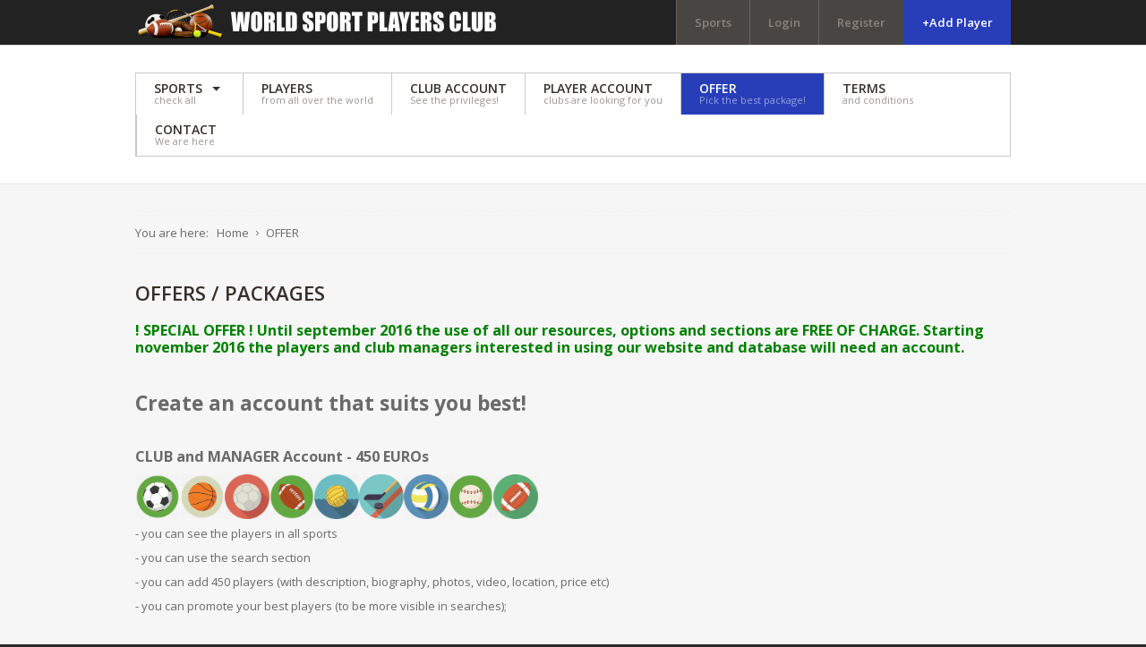

--- FILE ---
content_type: text/html; charset=utf-8
request_url: http://www.worldsportplayersclub.com/offers-packages.html
body_size: 6073
content:
<!DOCTYPE html>
<html xmlns="http://www.w3.org/1999/xhtml" xml:lang="en-gb" lang="en-gb" dir="ltr">
<head>
		
<meta http-equiv="X-UA-Compatible" content="IE=edge">
<meta name="viewport" content="width=device-width, initial-scale=1.0" />
  <base href="http://www.worldsportplayersclub.com/offers-packages.html" />
  <meta http-equiv="content-type" content="text/html; charset=utf-8" />
  <meta name="author" content="Super User" />
  <meta name="generator" content="Joomla! - Open Source Content Management" />
  <title>OFFER</title>
  <link href="/offers-packages.html" rel="canonical" />
  <link rel="stylesheet" href="//ajax.googleapis.com/ajax/libs/jqueryui/1.9.2/themes/base/jquery-ui.css" type="text/css" />
  <link rel="stylesheet" href="/cache/widgetkit/widgetkit-c99de243.css" type="text/css" />
  <link rel="stylesheet" href="/templates/jm-joomclassifieds-ef4/css/bootstrap.13.css" type="text/css" />
  <link rel="stylesheet" href="/templates/jm-joomclassifieds-ef4/css/bootstrap_responsive.13.css" type="text/css" />
  <link rel="stylesheet" href="/templates/jm-joomclassifieds-ef4/css/template.13.css" type="text/css" />
  <link rel="stylesheet" href="/templates/jm-joomclassifieds-ef4/css/offcanvas.13.css" type="text/css" />
  <link rel="stylesheet" href="/templates/jm-joomclassifieds-ef4/css/template_responsive.13.css" type="text/css" />
  <link rel="stylesheet" href="//fonts.googleapis.com/css?family=Open+Sans:400,600,700,800,800italic" type="text/css" />
  <link rel="stylesheet" href="/templates/jm-joomclassifieds-ef4/cache/template_params_24bf9e8e6e15996feaa5efba47083067.css" type="text/css" />
  <link rel="stylesheet" href="/media/system/css/modal.css" type="text/css" />
  <link rel="stylesheet" href="//maxcdn.bootstrapcdn.com/font-awesome/4.3.0/css/font-awesome.min.css" type="text/css" />
  <link rel="stylesheet" href="/modules/mod_djmegamenu/assets/css/animations.css" type="text/css" />
  <link rel="stylesheet" href="/modules/mod_djmegamenu/assets/css/offcanvas.css" type="text/css" />
  <link rel="stylesheet" href="/modules/mod_djmegamenu/mobilethemes/dark/djmobilemenu.css" type="text/css" />
  <link rel="stylesheet" href="/templates/jm-joomclassifieds-ef4/css/djclassifieds.13.css" type="text/css" />
  <link rel="stylesheet" href="/templates/jm-joomclassifieds-ef4/css/djclassifieds_responsive.13.css" type="text/css" />
  <link rel="stylesheet" href="/templates/jm-joomclassifieds-ef4/css/djmegamenu.13.css" type="text/css" />
  <style type="text/css">
		.dj-hideitem, li.item-484, li.item-506 { display: none !important; }

		#dj-megamenu141mobile { display: none; }
		@media (max-width: 979px) {
			#dj-megamenu141, #dj-megamenu141sticky, #dj-megamenu141placeholder { display: none; }
			#dj-megamenu141mobile { display: block; }
		}
	
  </style>
  <script src="/media/jui/js/jquery.min.js" type="text/javascript"></script>
  <script src="/media/jui/js/jquery-noconflict.js" type="text/javascript"></script>
  <script src="//ajax.googleapis.com/ajax/libs/jqueryui/1.9.2/jquery-ui.min.js" type="text/javascript"></script>
  <script src="/media/system/js/caption.js" type="text/javascript"></script>
  <script src="/media/system/js/mootools-core.js" type="text/javascript"></script>
  <script src="/media/system/js/core.js" type="text/javascript"></script>
  <script src="/media/system/js/mootools-more.js" type="text/javascript"></script>
  <script src="/media/system/js/modal.js" type="text/javascript"></script>

  <script src="/media/jui/js/jquery-migrate.min.js" type="text/javascript"></script>
  <script src="/media/jui/js/bootstrap.min.js" type="text/javascript"></script>
  <script src="/media/jui/js/jquery.ui.sortable.min.js" type="text/javascript"></script>
  <script src="/cache/widgetkit/widgetkit-af7afcad.js" type="text/javascript"></script>
  <script src="/plugins/system/ef4_jmframework/includes/assets/template/js/layout.js" type="text/javascript"></script>
  <script src="/templates/jm-joomclassifieds-ef4/js/scripts.js" type="text/javascript"></script>
  <script src="/modules/mod_djmegamenu/assets/js/jquery.djmegamenu.js" type="text/javascript" defer="defer"></script>
  <script src="/modules/mod_djmegamenu/assets/js/jquery.djmobilemenu.js" type="text/javascript" defer="defer"></script>
  <script type="text/javascript">
jQuery(window).on('load',  function() {
				new JCaption('img.caption');
			});jQuery(document).ready(function(){
	jQuery('.hasTooltip').tooltip({"html": true,"container": "body"});
});
		jQuery(function($) {
			SqueezeBox.initialize({});
			SqueezeBox.assign($('a.modal').get(), {
				parse: 'rel'
			});
		});
		function jModalClose() {
			SqueezeBox.close();
		}
	(function(){
		var cb = function() {
			var add = function(css) {
				var l = document.createElement('link'); l.rel = 'stylesheet';
				l.href = css;
				var h = document.getElementsByTagName('head')[0]; h.appendChild(l);
			}
			add('/media/djextensions/css/animate.min.css');
			add('/media/djextensions/css/animate.ext.css');
		};
		var raf = requestAnimationFrame || mozRequestAnimationFrame || webkitRequestAnimationFrame || msRequestAnimationFrame;
		if (raf) raf(cb);
		else window.addEventListener('load', cb);
	})();
  </script>

	<link href="http://www.worldsportplayersclub.com/images/logo.png" rel="Shortcut Icon" />
</head>
<body class=" fixed sticky-bar top-bar top-mod off-canvas-right">
	<div id="jm-allpage">
		<div id="jm-page">
									
<div id="jm-offcanvas">
	<div id="jm-offcanvas-toolbar">
		<a class="toggle-nav close-menu"><span class="icon-remove"></span></a>
	</div>
	<div id="jm-offcanvas-content" class="jm-offcanvas">
			<div class="jm-module ">
		<div  class="jm-module-in">
					    <div class="jm-module-content clearfix notitle">
		    	

<div class="custom"  >
	<p>Assign modules on offcanvas module position to make them visible in the sidebar.</p></div>
	      
		    </div>
		</div>
	</div>
		<div class="jm-module ">
		<div  class="jm-module-in">
					   		<h3 class="jm-title "><span>Main</span> Menu</h3>
		   			    <div class="jm-module-content clearfix ">
		    	<ul class="nav menu">
<li class="item-470 parent"><a href="/" >Sports</a></li><li class="item-618"><a href="http://worldsportplayersclub.com/players.html" >Players</a></li><li class="item-550"><a href="/club-account.html" >Club Account</a></li><li class="item-475"><a href="/player-account.html" >Player Account</a></li><li class="item-583 current active"><a href="/offers-packages.html" >OFFER</a></li><li class="item-487"><a href="/terms.html" >Terms</a></li><li class="item-472"><a href="/contact-1.html" >Contact</a></li></ul>
	      
		    </div>
		</div>
	</div>
		<div class="jm-module jm-image-block">
		<div  class="jm-module-in">
					   		<h3 class="jm-title "><span>Most</span> Popular</h3>
		   			    <div class="jm-module-content clearfix ">
		    	<div class="mod_djclassifieds_items clearfix">
	<div class="items items-cols1">
		<div class="items-col icol1"><div class="icol-in">
		<div class="item"><div class="title"><a class="title" href="/players/polo/player/nvliwam-7717.html">nvliwam</a><div class="date_cat"><span class="date">2026-01-11 12:35:18</span><span class="category"><a class="title_cat" href="/players/polo.html">Polo</a></span><span class="price">5758 <span class='price_unit'>Euro</span></span></div></div><div class="desc">[url=https://yourdesires.ru/vse-obo-vsem/1575-chto-takoe-jevoljucija.html]Что та ...</div></div>		<div class="clear_both"></div>
		</div></div>
	</div>
</div>	      
		    </div>
		</div>
	</div>
	
	</div>
</div>																	
<section id="jm-top-bar" class="">  
    <div class="container-fluid">
        <div id="jm-top-bar-in" class="clearfix">      
                        <div id="jm-logo-sitedesc" class="pull-left">
                                <div id="jm-logo" class="pull-left">
                    <a href="http://www.worldsportplayersclub.com/">
                                                <img src="http://www.worldsportplayersclub.com/images/logo.png" alt="World Players Sport Club" />
                                            </a>
                </div>
                                            </div>
            						<div id="jm-top-menu-button" class="pull-right ">
				    <div class="jm-module-raw ">
        
<div id="dj-megamenu141mobileWrap"></div>
    </div>

			</div>
			                        <div id="jm-top-bar-mod" class="pull-right jm-light ">
                    <div class="jm-module-raw  margin-ms visible-desktop">
        <ul class="nav menu">
<li class="item-464 deeper parent"><a href="/players.html" >Sports</a><ul class="nav-child unstyled small"><li class="item-663"><a href="/players/football.html" >Football</a></li><li class="item-664"><a href="/players/handball.html" >Handball</a></li><li class="item-665"><a href="/players/basketball.html" >Basketball</a></li><li class="item-666"><a href="/players/rugby.html" >Rugby</a></li><li class="item-712"><a href="/players/volleyball.html" >Volleyball</a></li><li class="item-713"><a href="/players/american-football.html" >American Football</a></li><li class="item-714"><a href="/players/baseball.html" >Baseball</a></li></ul></li><li class="item-527"><a href="/login-form.html" >Login</a></li><li class="item-528"><a href="/registration-form.html" >Register</a></li><li class="item-530"><a class="color" href="/add-player.html" >+Add Player</a></li></ul>
    </div>

            </div>
                    </div>
    </div>
</section>
							
														
<section id="jm-top-mod" class="">
    <div class="container-fluid">    
    	        <nav id="jm-djmenu" class="clearfix ">
                <div class="jm-module-raw ">
        <ul id="dj-megamenu141" class="dj-megamenu dj-megamenu-override hasSubtitles " data-options='{"wrap":"jm-djmenu","animIn":"fadeInUp","animOut":"zoomOut","animSpeed":"normal","delay":500,"event":"mouseenter","fixed":"1","offset":"50","theme":"override","direction":"ltr"}' data-trigger="979">
<li class="dj-up itemid470 first parent"><a class="dj-up_a  withsubtitle " href="/" ><span class="dj-drop" >Sports<small class="subtitle">check all</small></span></a><div class="dj-subwrap  multiple_cols subcols2"><div class="dj-subwrap-in" style="width:620px;"><div class="dj-subcol" style="width:210px"><ul class="dj-submenu"><li class="itemid484 first separator withmodule"><div class="modules-wrap">		<div class="moduletable _menu">
							<h3>Sports</h3>
								<div class="djcf_menu">
			
		<ul class="menu nav  _menu">
			<li class="parent"><a href="/players/football.html">Football</a></li><li class="parent"><a href="/players/handball.html">Handball</a></li><li class="parent"><a href="/players/basketball.html">Basketball</a></li><li class="parent"><a href="/players/rugby.html">Rugby</a></li><li class="parent"><a href="/players/volleyball.html">Volleyball</a></li><li class="parent"><a href="/players/american-football.html">American Football</a></li><li class="parent"><a href="/players/baseball.html">Baseball</a></li><li class="parent"><a href="/players/polo.html">Polo</a></li><li class="parent"><a href="/players/ice-hockey.html">Ice hockey</a></li>			
		</ul>
			</div>	
	 


		</div>
	</div></li></ul></div><div class="dj-subcol" style="width:410px"><ul class="dj-submenu"><li class="itemid506 first separator withmodule"><div class="modules-wrap">		<div class="moduletable">
							<h3>Our Recomandation</h3>
						

<div class="custom"  >
	<div class="jm-special clearfix">
<div class="td1"><img src="/images/modules/suit.jpg" alt="" /></div>
<div class="td2">
<h3 class="title">Cristiano Ronaldo</h3>
<a class="category" href="/players/baseball.html">Footbal</a> <a class="readmore2" href="/players/baseball/player/stylish-suit-33.html">view</a></div>
<div class="price">99E</div>
</div></div>
		</div>
			<div class="moduletable">
						

<div class="custom"  >
	<div class="jm-special clearfix">
<div class="td1"><img src="/images/modules/proof.jpg" alt="" /></div>
<div class="td2">
<h3 class="title">PROOF OF HEAVEN</h3>
<a class="category" href="/players/american-football.html">Books</a> <a class="readmore2" href="/players/american-football/player/proof-of-heaven-31.html">check offer</a></div>
<div class="price">14$</div>
</div></div>
		</div>
	</div></li></ul></div><div style="clear:both;height:0"></div></div></div></li><li class="dj-up itemid618"><a class="dj-up_a  withsubtitle " href="http://worldsportplayersclub.com/players.html" ><span >Players<small class="subtitle">from all over the world</small></span></a></li><li class="dj-up itemid550"><a class="dj-up_a  withsubtitle " href="/club-account.html" ><span >Club Account<small class="subtitle">See the privileges!</small></span></a></li><li class="dj-up itemid475"><a class="dj-up_a  withsubtitle " href="/player-account.html" ><span >Player Account<small class="subtitle">clubs are looking for you</small></span></a></li><li class="dj-up itemid583 current active"><a class="dj-up_a active withsubtitle " href="/offers-packages.html" ><span >OFFER<small class="subtitle">Pick the best package!</small></span></a></li><li class="dj-up itemid487"><a class="dj-up_a  withsubtitle " href="/terms.html" ><span >Terms<small class="subtitle">and conditions</small></span></a></li><li class="dj-up itemid472"><a class="dj-up_a  withsubtitle " href="/contact-1.html" ><span >Contact<small class="subtitle">We are here</small></span></a></li></ul>



	<div id="dj-megamenu141mobile" class="dj-megamenu-offcanvas dj-megamenu-offcanvas-dark hasSubtitles ">
		<span class="dj-mobile-open-btn"><i class="fa fa-bars"></i></span>
		
		<aside class="dj-offcanvas dj-offcanvas-dark hasSubtitles " data-effect="3">
			<div class="dj-offcanvas-top">
				<span class="dj-offcanvas-close-btn"><i class="fa fa-close"></i></span>
			</div>
							<div class="dj-offcanvas-logo">
					<a href="http://www.worldsportplayersclub.com/">
						<img src="/images/logo.png" alt="World Players Sport Club" />
					</a>
				</div>
						
							<div class="dj-offcanvas-modules">
							<div class="moduletable tags-ms">
						<ul class="nav menu">
<li class="item-464 parent"><a href="/players.html" >Sports</a></li><li class="item-527"><a href="/login-form.html" >Login</a></li><li class="item-528"><a href="/registration-form.html" >Register</a></li><li class="item-530"><a class="color" href="/add-player.html" >+Add Player</a></li></ul>
		</div>
					</div>
						
			<div class="dj-offcanvas-content">			
				<ul class="dj-mobile-nav dj-mobile-dark hasSubtitles ">
<li class="dj-mobileitem itemid-470 deeper parent"><a class=" withsubtitle " href="/" >Sports<br/><small class="subtitle">check all</small></a><ul class="dj-mobile-nav-child"><li class="dj-mobileitem itemid-484 divider"></li><li class="dj-mobileitem itemid-506 divider"></li></ul></li><li class="dj-mobileitem itemid-618"><a class=" withsubtitle " href="http://worldsportplayersclub.com/players.html" >Players<br/><small class="subtitle">from all over the world</small></a></li><li class="dj-mobileitem itemid-550"><a class=" withsubtitle " href="/club-account.html" >Club Account<br/><small class="subtitle">See the privileges!</small></a></li><li class="dj-mobileitem itemid-475"><a class=" withsubtitle " href="/player-account.html" >Player Account<br/><small class="subtitle">clubs are looking for you</small></a></li><li class="dj-mobileitem itemid-583 current active"><a class=" withsubtitle " href="/offers-packages.html" >OFFER<br/><small class="subtitle">Pick the best package!</small></a></li><li class="dj-mobileitem itemid-487"><a class=" withsubtitle " href="/terms.html" >Terms<br/><small class="subtitle">and conditions</small></a></li><li class="dj-mobileitem itemid-472"><a class=" withsubtitle " href="/contact-1.html" >Contact<br/><small class="subtitle">We are here</small></a></li></ul>
			</div>
			
					</aside>
	</div>

    </div>

        </nav>
		 
    	    
            </div>
</section>
							
							 
<section id="jm-main">
	<div class="container-fluid">
		
				<div class="row-fluid">
			<div id="jm-breadcrumbs" class="span12 ">
				
<ul itemscope itemtype="https://schema.org/BreadcrumbList" class="breadcrumb">
			<li>
			You are here: &#160;
		</li>
	
				<li itemprop="itemListElement" itemscope itemtype="https://schema.org/ListItem">
									<a itemprop="item" href="/" class="pathway"><span itemprop="name">Home</span></a>
				
									<span class="divider">
						<img src="/templates/jm-joomclassifieds-ef4/images/system/arrow.png" alt="" />					</span>
								<meta itemprop="position" content="1">
			</li>
					<li itemprop="itemListElement" itemscope itemtype="https://schema.org/ListItem" class="active">
				<span itemprop="name">
					OFFER				</span>
				<meta itemprop="position" content="2">
			</li>
		</ul>

			</div>
		</div>
				<div class="row-fluid">
			<div id="jm-content" class="span12" data-xtablet="span12" data-tablet="span12" data-mobile="span12">
												<div id="jm-maincontent">
										<div class="item-page" itemscope itemtype="https://schema.org/Article">
	<meta itemprop="inLanguage" content="en-GB" />
	
		
			<div class="page-header">
					<h2 itemprop="name">
				Offers / Packages			</h2>
									</div>
					
	
	
				
								<div itemprop="articleBody">
		<h4 style="color:green;"><strong>! SPECIAL OFFER !</strong> Until september 2016 the use of all our resources, options and sections are FREE OF CHARGE. Starting november 2016 the players and club managers interested in using our website and database will need an account.<h4>
<p>&nbsp;</p>
<h3><strong>Create an account that suits you best!</strong></h3>
<p>&nbsp;</p>
<h4><strong>CLUB and MANAGER Account - 450 EUROs</strong></h4>
<p><img src="/images/icons/fotbal.png" alt="fotbal" width="50" height="50" /><img src="/images/icons/baschet.png" alt="baschet" width="50" height="50" /><img src="/images/icons/handbal.png" alt="handbal" width="50" height="50" /><img src="/images/icons/rugby.png" alt="rugby" width="50" height="50" /><img src="/images/icons/waterpolo.png" alt="waterpolo" width="50" height="50" /><img src="/images/icons/hockey.png" alt="hockey" width="50" height="50" /><img src="/images/icons/volley.png" alt="volley" width="50" height="50" /><img src="/images/icons/baseball.png" alt="baseball" width="50" height="50" /><img src="/images/icons/american-football.png" alt="american football" width="50" height="50" /></p>
<p>- you can see the players in all sports</p>
<p>- you can use the search section</p>
<p>- you can add 450 players&nbsp;(with description, biography, photos, video, location, price etc)</p>
<p>-&nbsp;you can promote your best players (to be more visible in searches);</p>
<p>&nbsp;</p>
<p> ...........................................................................</p>
<p>&nbsp;</p>
<h4><strong>FOOTBALL, BASKETBALL and BASEBALL&nbsp;Account - 300 EUROs</strong></h4>
<p><img src="/images/icons/fotbal.png" alt="fotbal" width="50" height="50" /><img src="/images/icons/baschet.png" alt="baschet" width="50" height="50" /><img src="/images/icons/baseball.png" alt="baseball" width="50" height="50" /></p>
<p style="font-size: 12.16px; line-height: 15.808px;">- you can see the football, basketball and baseball players</p>
<p style="font-size: 12.16px; line-height: 15.808px;">- you can use the search section</p>
<p style="font-size: 12.16px; line-height: 15.808px;">- you can add 300 players&nbsp;(with description, biography, photos, video, location, price etc)</p>
<p>-&nbsp;you can promote your best players (to be more visible in searches);</p>
<p>&nbsp;</p>
<p> ...........................................................................</p>
<p>&nbsp;</p>
<h4><strong>HANDBALL, ICE HOC</strong><strong>KEY, RUGBY Account - 200 EUROs</strong></h4>
<p><img src="/images/icons/handbal.png" alt="handbal" width="50" height="50" /><img src="/images/icons/hockey.png" alt="hockey" width="50" height="50" /><img src="/images/icons/rugby.png" alt="rugby" width="50" height="50" /></p>
<p style="font-size: 12.16px; line-height: 15.808px;">- you can see the handball, hockey and baseball players</p>
<p style="font-size: 12.16px; line-height: 15.808px;">- you can use the search section</p>
<p style="font-size: 12.16px; line-height: 15.808px;">- you can add 200 players&nbsp;(with description, biography, photos, video, location, price etc)</p>
<p>-&nbsp;you can promote your best players (to be more visible in searches);</p>
<p style="font-size: 12.16px; line-height: 15.808px;">&nbsp;</p>
<p> ...........................................................................</p>
<p>&nbsp;</p>
<h4><strong>POLO Account - 100 EUROs</strong></h4>
<p><img src="/images/icons/waterpolo.png" alt="waterpolo" width="50" height="50" /></p>
<p style="font-size: 12.16px; line-height: 15.808px;">- you can see the polo players</p>
<p style="font-size: 12.16px; line-height: 15.808px;">- you can use the search section</p>
<p style="font-size: 12.16px; line-height: 15.808px;">- you can add 100 players&nbsp;(with description, biography, photos, video, location, price etc);</p>
<p>-&nbsp;you can promote your best players (to be more visible in searches);</p>
<p>&nbsp;</p>
<p> ...........................................................................</p>
<p>&nbsp;</p>
<h4><strong>PLAYER Account - FREE</strong></h4>
<p><img src="/images/icons/all-sport-players.jpg" alt="all sport players" width="279" height="137" /></p>
<p>- you can add only one player (yourself) into our database free of charge</p>
<p>- you can add your description, biography, photos, video, location, price etc</p>
<p>- you can promote yourself in the player's list (to be more visible in searches)</p>
<p>&nbsp;</p> 	</div>

	
							</div>

				</div>
											</div>
								</div>
	</div>
</section>
							
							
							
							
<section id="jm-footer-mod" class=" jm-footer">
	<div class="container-fluid">
		<div id="jm-footer-mod-in">
			
<div class="row-fluid jm-flexiblock jm-footer"><div class="span12"  data-default="span12" data-wide="span12" data-normal="span12" data-xtablet="span12" data-tablet="span100" data-mobile="span100"><div class="row-fluid"><div class="span4">	<div class="jm-module title-small-ms">
		<div  class="jm-module-in">
					   		<h3 class="jm-title "><span>Contact</span> Us</h3>
		   			    <div class="jm-module-content clearfix ">
		    	

<div class="customtitle-small-ms"  >
	<div><strong>World Sport Players Club!</strong></div>
<p style="margin: 0; line-height: 1.5em;"></p>
<div>Here you will find quickly the best players for your team!</div>
<ul>
<li style="margin: 0; line-height: 1.5em;">contact@worldsportplayersclub.com</li>
<li style="clear: both;">Mobile Number: <a href="tel:0040756123456"> 0040 756 123 456</a></li>
<li style="clear: both;">Bucharest, Romania</li>
</ul>
<div></div></div>
	      
		    </div>
		</div>
	</div>
	</div><div class="span4">	<div class="jm-module  title-small-ms">
		<div  class="jm-module-in">
					   		<h3 class="jm-title "><span>Clubs</span> Info</h3>
		   			    <div class="jm-module-content clearfix ">
		    	<ul class="nav menu">
<li class="item-715"><a href="#" >Benefits &amp; Plans </a></li><li class="item-543"><a href="/register.html" >Register</a></li><li class="item-542"><a href="/login.html" >Login</a></li><li class="item-541"><a href="/players.html" >All Players</a></li><li class="item-716"><a href="/favourites-players.html" >Favourites players</a></li></ul>
	      
		    </div>
		</div>
	</div>
	</div><div class="span4">	<div class="jm-module  title-small-ms">
		<div  class="jm-module-in">
					   		<h3 class="jm-title "><span>Players</span> Info</h3>
		   			    <div class="jm-module-content clearfix ">
		    	<ul class="nav menu">
<li class="item-544"><a href="/add-player.html" >Add Player</a></li><li class="item-717"><a href="/register.html" >Register</a></li><li class="item-718"><a href="/log-in.html" >Login</a></li><li class="item-545"><a href="#" >Terms</a></li><li class="item-546"><a href="/privacy-policy.html" >Privacy Policy</a></li></ul>
	      
		    </div>
		</div>
	</div>
	</div></div></div></div>		</div>
	</div>
</section>
							
<footer id="jm-footer" class="">
    <div class="container-fluid jm-footer">
        <div id="jm-footer-in" class="row-fluid">
                        <div id="jm-footer-left" class="pull-left span6 ">
                <div id="jm-copyrights">
                    

<div class="custom"  >
	<p style="font-size: 20px;">PARTNERS:</p>
<div style="float:left; width:auto;">
<div style="float: left; width: 185px; margin-right: 10px;"><a href="http://gcoinclub.com/" target="_blank&quot;"><img src="/images/gcoinclub-com-logo-inverted.png" alt="gcoinclub com logo inverted" width="100%" /></a></div>
<div style="float: left; width: 195px;"><a href="http://gclub.ro/" target="_blank&quot;"><img src="/images/gclub-logo.png" alt="gclub breaza logo" width="100%" /></a></div>
<div style="float: left; clear: both; width: 185px; margin-right: 10px; margin-top: 15px;"><a href="http://skynetcom.ro/" target="_blank&quot;"><img src="/images/skynetcom-logo.jpg" alt="skynetcom logo" width="100%" /></a></div>
<div style="float: left; width: 110px; margin-right: 10px;"><a href="http://castlestours.ro/" target="_blank&quot;"><img src="/images/castlestours-logo.png" alt="castletours logo" width="100%" /></a></div>
</div>
<br/>
<br/>
<div style="margin-top: 35px; clear: both;">WorldSportPlayersClub.com&nbsp;All Rights Reserved.</div></div>


<div class="custom"  >
	<p><a href="https://www.paypal.com/ro/webapps/mpp/home" target="_blank"><img src="/images/paypal_logo.png" alt="paypal logo" width="250" height="130" /></a></p></div>

                </div>
            </div>
            
            <div id="jm-footer-right" class="pull-right span6">
                <div id="jm-poweredby">
                    <a href="https://www.desy.ro/creare-site.html" title="Creare site" alt="creare site" target="_blank">Creare Site</a> Desy.ro
                </div>
            </div>
        </div>
    </div>
</footer>
    <p id="jm-back-top"><a id="backtotop" href="#top"><span>&nbsp;</span></a></p>
							
							</div>
	</div>
</body>
</html>

--- FILE ---
content_type: text/css
request_url: http://www.worldsportplayersclub.com/templates/jm-joomclassifieds-ef4/css/djclassifieds.13.css
body_size: 12081
content:
#dj-classifieds div.pagination {
  padding: 0;
}
#dj-classifieds .dj-useradverts + div.pagination {
  padding: 30px 0 0;
}
#dj-classifieds input[type="radio"],
#dj-classifieds input[type="checkbox"] {
  margin: 0 4px;
  padding: 0;
  vertical-align: middle;
}
#dj-classifieds .radiofield_box,
#dj-classifieds .radiofield_box div {
  float: none !important;
}
#dj-classifieds .label {
  background: none;
  text-shadow: none;
  color: inherit;
  font-size: inherit;
  font-weight: normal;
  -webkit-border-radius: 0;
  -moz-border-radius: 0;
  border-radius: 0;
  padding: 0;
}
.clear_both {
  clear: both;
  height: 0;
}
#dj-classifieds .dj-category .cat_row_title,
#dj-classifieds h1.main_cat_title,
#dj-classifieds .dj-cattree-box .title_top,
#dj-classifieds .title_top h1,
#dj-classifieds .dj-additem .title_top,
#dj-classifieds table.paymentdetails td.td_title h2,
#dj-classifieds .profile_outer h2.profile_name,
#dj-classifieds .djcf_warning_outer .title_top,
#dj-classifieds .pointspackages .title_top,
#dj-classifieds .djcf_checkout_outer .title_top {
  font-family: 'Open Sans', sans-serif;
  font-size: 22px;
  color: #372f2b;
  font-weight: 600;
  margin: 0 0 30px;
  padding: 0 0 32px;
  position: relative;
  text-transform: uppercase;
  letter-spacing: 2px;
}
#dj-classifieds .dj-category .cat_row_title:after,
#dj-classifieds h1.main_cat_title:after,
#dj-classifieds .dj-cattree-box .title_top:after,
#dj-classifieds .title_top h1:after,
#dj-classifieds .dj-additem .title_top:after,
#dj-classifieds table.paymentdetails td.td_title h2:after,
#dj-classifieds .profile_outer h2.profile_name:after,
#dj-classifieds .djcf_warning_outer .title_top:after,
#dj-classifieds .pointspackages .title_top:after,
#dj-classifieds .djcf_checkout_outer .title_top:after {
  bottom: 0;
  content: "";
  height: 5px;
  left: 0;
  position: absolute;
  width: 100px;
  background: #c8ccce;
}
#dj-classifieds a.rss_icon {
  margin-left: 10px;
}
#dj-classifieds a.rss_icon img {
  margin-bottom: 4px;
  vertical-align: middle;
}
#dj-classifieds .dj-category {
  border-bottom: 1px dotted #e0e0e0;
  margin: 0 0 30px;
}
#dj-classifieds .dj-category .cat_row {
  padding: 0;
  margin: 0 -15px 0;
}
#dj-classifieds .dj-category .cat_row + .cat_row {
  padding-top: 0;
}
#dj-classifieds .dj-category .cat_col {
  float: left;
}
#dj-classifieds .dj-category .cat_col .cat_col_in {
  padding: 0 15px 30px;
}
#dj-classifieds .dj-category .title {
  text-align: center;
}
#dj-classifieds .dj-category .title img {
  float: none;
  display: block;
  margin: 0 auto 20px;
}
#dj-classifieds .dj-category .title img:hover {
  opacity: 0.8;
  filter: alpha(opacity=80);
  -webkit-transition: all 0.2s ease-in;
  -moz-transition: all 0.2s ease-in;
  -o-transition: all 0.2s ease-in;
  transition: all 0.2s ease-in;
}
#dj-classifieds .dj-category .title h2 {
  background: #eaeaea;
  color: #372f2b;
  font-size: 19px;
  font-weight: 600;
  margin: 0;
  padding: 20px;
  position: relative;
  -webkit-border-radius: 5px;
  -moz-border-radius: 5px;
  border-radius: 5px;
  text-transform: uppercase;
}
#dj-classifieds .dj-category .title h2:after {
  content: '';
  position: absolute;
  width: 0px;
  height: 0px;
  border-style: solid inset;
  border-width: 0 9px 9px 9px;
  border-color: transparent transparent #eaeaea transparent;
  top: -8px;
  left: 50%;
  right: auto;
  margin-left: -9px;
  display: none;
}
#dj-classifieds .dj-category .title a + .cat_title_desc h2:after {
  display: block;
}
#dj-classifieds .dj-category.cat_cols1 .cat_col {
  width: 100%;
}
#dj-classifieds .dj-category.cat_cols2 .cat_col {
  width: 50%;
}
#dj-classifieds .dj-category.cat_cols3 .cat_col {
  width: 33.3%;
}
#dj-classifieds .dj-category.cat_cols4 .cat_col {
  width: 25%;
}
#dj-classifieds .dj-category.cat_cols5 .cat_col {
  width: 20%;
}
#dj-classifieds .dj-category.cat_cols6 .cat_col {
  width: 16.6%;
}
#dj-classifieds .dj-category.cat_cols7 .cat_col {
  width: 14.2%;
}
#dj-classifieds .dj-category.cat_cols8 .cat_col {
  width: 12.5%;
}
#dj-classifieds .dj-category.cat_cols9 .cat_col {
  width: 11.1%;
}
#dj-classifieds .dj-category.cat_cols10 .cat_col {
  width: 50%;
}
#dj-classifieds h1.main_cat_title .main_cat_title_path {
  font-size: 13px;
  color: #999;
  line-height: 1.1;
}
#dj-classifieds h1.main_cat_title .main_cat_title_path a {
  color: #999;
}
#dj-classifieds .main_cat_desc {
  margin: 10px 0;
  text-align: center;
}
#dj-classifieds h1.main_cat_title + .dj-category .cat_row_title {
  display: none;
}
#dj-classifieds table.dj-items,
#dj-classifieds .dj-items-table2 {
  clear: both;
  border: none;
  border-collapse: separate;
  border-spacing: 0 30px;
  margin: -30px 0 0;
  width: 100%;
}
#dj-classifieds table.dj-items td.name a,
#dj-classifieds .dj-items-table2 td.name a,
#dj-classifieds table.dj-items tr.special td a,
#dj-classifieds .dj-items-table2 tr.special td a,
#dj-classifieds table.dj-items .item_col.name a,
#dj-classifieds .dj-items-table2 .item_col.name a {
  font-weight: 600;
  font-size: 19px;
  color: #372f2b;
  text-transform: uppercase;
}
#dj-classifieds table.dj-items td.name a:hover,
#dj-classifieds .dj-items-table2 td.name a:hover,
#dj-classifieds table.dj-items tr.special td a:hover,
#dj-classifieds .dj-items-table2 tr.special td a:hover,
#dj-classifieds table.dj-items .item_col.name a:hover,
#dj-classifieds .dj-items-table2 .item_col.name a:hover {
  color: #283eb8;
}
#dj-classifieds table.dj-items .main_title th,
#dj-classifieds .dj-items-table2 .main_title .item_col {
  color: #ffffff;
  text-align: center !important;
  white-space: nowrap;
  padding: 15px 8px;
  font-weight: 600;
  background: #282725;
  border-left: 1px solid #3f3e3b;
  border-right: none;
  border-bottom: none;
  text-transform: none;
  -webkit-box-shadow: none;
  -moz-box-shadow: none;
  box-shadow: none;
}
#dj-classifieds table.dj-items .main_title th a,
#dj-classifieds .dj-items-table2 .main_title .item_col a {
  color: #ffffff !important;
  text-decoration: none;
}
#dj-classifieds table.dj-items .main_title th a img,
#dj-classifieds .dj-items-table2 .main_title .item_col a img {
  margin: 0 8px;
  vertical-align: middle;
}
#dj-classifieds table.dj-items .main_title th a.normal,
#dj-classifieds .dj-items-table2 .main_title .item_col a.normal {
  margin: 0 !important;
}
#dj-classifieds table.dj-items .main_title th:first-child,
#dj-classifieds .dj-items-table2 .main_title .item_col:first-child {
  border-left: none;
  -webkit-border-radius: 5px 0 0 5px;
  -moz-border-radius: 5px 0 0 5px;
  border-radius: 5px 0 0 5px;
}
#dj-classifieds table.dj-items .main_title th:last-child,
#dj-classifieds .dj-items-table2 .main_title .item_col:last-child {
  -webkit-border-radius: 0 5px 5px 0;
  -moz-border-radius: 0 5px 5px 0;
  border-radius: 0 5px 5px 0;
}
#dj-classifieds table.dj-items .main_title th:hover,
#dj-classifieds .dj-items-table2 .main_title .item_col:hover,
#dj-classifieds table.dj-items .main_title th.active,
#dj-classifieds .dj-items-table2 .main_title .item_col.active {
  background: #3f3e3b;
}
#dj-classifieds table.dj-items td,
#dj-classifieds .dj-items-table2 .item_col {
  font-weight: 600;
  border-bottom: 1px solid #e0e0e0;
  border-right: 1px dotted #e0e0e0;
  padding: 20px;
  text-align: center;
  vertical-align: middle;
  overflow: hidden;
  text-overflow: ellipsis;
  -webkit-box-shadow: 0px 2px 1px -1px #e0e0e0;
  -moz-box-shadow: 0px 2px 1px -1px #e0e0e0;
  box-shadow: 0px 2px 1px -1px #e0e0e0;
  background: #ffffff;
  line-height: 1.5em;
  color: #5f5f5f;
}
#dj-classifieds table.dj-items td:first-child,
#dj-classifieds .dj-items-table2 .item_col:first-child {
  border-left: 1px solid #e0e0e0;
  -webkit-border-radius: 5px 0 0 5px;
  -moz-border-radius: 5px 0 0 5px;
  border-radius: 5px 0 0 5px;
}
#dj-classifieds table.dj-items td:last-child,
#dj-classifieds .dj-items-table2 .item_col:last-child {
  border-right: 1px solid #e0e0e0;
  -webkit-border-radius: 0 5px 5px 0;
  -moz-border-radius: 0 5px 5px 0;
  border-radius: 0 5px 5px 0;
}
#dj-classifieds table.dj-items td h3,
#dj-classifieds .dj-items-table2 .item_col h3 {
  margin: 0;
}
#dj-classifieds table.dj-items td a,
#dj-classifieds .dj-items-table2 .item_col a {
  text-decoration: none;
}
#dj-classifieds table.dj-items td.icon,
#dj-classifieds .dj-items-table2 .item_col.icon {
  width: auto !important;
}
#dj-classifieds table.dj-items td.icon img,
#dj-classifieds .dj-items-table2 .item_col.icon img {
  -webkit-box-sizing: content-box;
  -moz-box-sizing: content-box;
  box-sizing: content-box;
}
#dj-classifieds table.dj-items td.price,
#dj-classifieds .dj-items-table2 .item_col.price {
  font-size: 19px;
  line-height: 1.1;
  color: #372f2b;
  white-space: nowrap;
}
#dj-classifieds table.dj-items td.description,
#dj-classifieds .dj-items-table2 .item_col.description {
  font-weight: normal;
}
#dj-classifieds table.dj-items td .fav_icon,
#dj-classifieds .dj-items-table2 .item_col .fav_icon {
  display: inline-block;
  vertical-align: top;
  background-image: url("../images/classifieds/favourite.png");
  background-repeat: no-repeat;
  height: 17px;
  width: 17px;
  margin: 0 5px;
}
#dj-classifieds table.dj-items td .prom_ico,
#dj-classifieds .dj-items-table2 .item_col .prom_ico {
  display: inline-block;
  vertical-align: top;
  background-image: url("../images/classifieds/featured.png");
  background-repeat: no-repeat;
  height: 17px;
  width: 17px;
  margin: 0 5px;
}
#dj-classifieds table.dj-items td .auction_icon,
#dj-classifieds .dj-items-table2 .item_col .auction_icon {
  display: inline-block;
  vertical-align: top;
  background-image: url("../images/classifieds/auction.png");
  background-repeat: no-repeat;
  height: 17px;
  width: 17px;
  margin: 0 5px;
}
#dj-classifieds table.dj-items td span.fav_icon,
#dj-classifieds .dj-items-table2 .item_col span.fav_icon,
#dj-classifieds table.dj-items td span.prom_ico,
#dj-classifieds .dj-items-table2 .item_col span.prom_ico,
#dj-classifieds table.dj-items td span.auction_icon,
#dj-classifieds .dj-items-table2 .item_col span.auction_icon,
#dj-classifieds table.dj-items td span.new_icon,
#dj-classifieds .dj-items-table2 .item_col span.new_icon,
#dj-classifieds table.dj-items td span.type_button,
#dj-classifieds .dj-items-table2 .item_col span.type_button {
  margin-top: 10px !important;
}
#dj-classifieds .col_distance {
  vertical-align: middle;
}
#dj-classifieds .col_distance .show_distance,
#dj-classifieds .col_distance .show_on_map {
  overflow: hidden;
  position: relative;
  min-width: 54px;
  min-height: 37px;
  display: block;
  margin-top: 5px;
  text-align: center;
}
#dj-classifieds .col_distance .show_distance {
  margin-top: 0px;
  height: auto;
}
#dj-classifieds .col_distance .show_on_map span {
  background: url('../images/classifieds/show_on_map.png') top center no-repeat;
  display: inline-block;
  min-width: 54px;
  min-height: 37px;
}
#dj-classifieds .col_distance .show_distance span {
  background: url('../images/classifieds/show_distance.png') center center no-repeat;
  display: block;
  min-width: 52px;
  min-height: 40px;
  cursor: pointer;
  vertical-align: middle;
  position: relative;
}
#dj-classifieds table.dj-items tr.promotion.p_bg td,
#dj-classifieds .dj-items-table2 tr.promotion.p_bg td,
#dj-classifieds table.dj-items .item_row.promotion.p_bg .item_col,
#dj-classifieds .dj-items-table2 .item_row.promotion.p_bg .item_col {
  background: #eceef9;
}
#dj-classifieds table.dj-items tr.promotion.p_border td,
#dj-classifieds .dj-items-table2 tr.promotion.p_border td,
#dj-classifieds table.dj-items .item_row.promotion.p_border .item_col,
#dj-classifieds .dj-items-table2 .item_row.promotion.p_border .item_col {
  border-bottom: 3px solid #283eb8;
  border-top: 3px solid #283eb8;
  border-right: 1px dotted #283eb8;
  border-left: none;
}
#dj-classifieds table.dj-items tr.promotion.p_border td:first-child,
#dj-classifieds .dj-items-table2 tr.promotion.p_border td:first-child,
#dj-classifieds table.dj-items .item_row.promotion.p_border .item_col:first-child,
#dj-classifieds .dj-items-table2 .item_row.promotion.p_border .item_col:first-child {
  border-left: 3px solid #283eb8;
}
#dj-classifieds table.dj-items tr.promotion.p_border td:last-child,
#dj-classifieds .dj-items-table2 tr.promotion.p_border td:last-child,
#dj-classifieds table.dj-items .item_row.promotion.p_border .item_col:last-child,
#dj-classifieds .dj-items-table2 .item_row.promotion.p_border .item_col:last-child {
  border-right: 3px solid #283eb8;
}
#dj-classifieds table.dj-items tr.promotion.p_bold td,
#dj-classifieds .dj-items-table2 tr.promotion.p_bold td,
#dj-classifieds table.dj-items .item_row.promotion.p_bold .item_col,
#dj-classifieds .dj-items-table2 .item_row.promotion.p_bold .item_col {
  font-weight: bold;
}
#dj-classifieds table.dj-items tr.promotion.p_bold td.name a,
#dj-classifieds .dj-items-table2 tr.promotion.p_bold td.name a,
#dj-classifieds table.dj-items .item_row.promotion.p_bold .item_col.name a,
#dj-classifieds .dj-items-table2 .item_row.promotion.p_bold .item_col.name a {
  font-weight: bold;
}
#dj-classifieds .dj-items-table img.fav_ico {
  display: none;
}
#dj-classifieds .dj-items-table2 {
  display: table;
  table-layout: fixed;
}
#dj-classifieds .dj-items-table2 .item_row {
  display: table-row;
}
#dj-classifieds .dj-items-table2 .item_row .item_col {
  display: table-cell;
}
#dj-classifieds .dj-items-table2 .item_col.col_display {
  text-align: center;
}
#dj-classifieds .dj-items-table2 .main_title .item_col.name a {
  font-size: inherit;
  text-transform: none;
  margin: 0 !important;
}
#dj-classifieds .dj-items .item_row {
  width: 100%;
  margin-bottom: 30px;
}
#dj-classifieds .dj-items_order_by_in {
  color: #ffffff;
  text-align: center;
  padding: 15px 8px;
  font-weight: 600;
  background: #282725;
  -webkit-border-radius: 5px;
  -moz-border-radius: 5px;
  border-radius: 5px;
  margin: 0 0 30px;
}
#dj-classifieds .dj-items_order_by_in .dj-items_order_by_label {
  display: none;
}
#dj-classifieds .dj-items_order_by_in .dj-items_order_by_values {
  display: inline-block;
}
#dj-classifieds .dj-items_order_by_in .dj-items_order_by_values a {
  color: #d9d9d9;
  text-decoration: none;
}
#dj-classifieds .dj-items_order_by_in .dj-items_order_by_values a:hover,
#dj-classifieds .dj-items_order_by_in .dj-items_order_by_values a.active {
  color: #ffffff;
}
#dj-classifieds .dj-items .item_row .item_row_in {
  border-bottom: 1px solid #ececec;
  border-right: 1px solid #ececec;
  border-left: 1px solid #ececec;
  padding: 20px;
  -webkit-box-shadow: 0px 2px 1px -1px #e0e0e0;
  -moz-box-shadow: 0px 2px 1px -1px #e0e0e0;
  box-shadow: 0px 2px 1px -1px #e0e0e0;
  -webkit-border-radius: 5px;
  -moz-border-radius: 5px;
  border-radius: 5px;
  background: #ffffff;
  color: #5f5f5f;
}
#dj-classifieds .dj-items .item_row .item_outer {
  width: 78%;
  float: left;
  overflow: hidden;
  text-overflow: ellipsis;
}
#dj-classifieds .dj-items .item_row .item_outer_in {
  width: 100%;
  display: table;
}
#dj-classifieds .dj-items .item_row .item_outer_in .item_img_box {
  display: table-cell;
  vertical-align: top;
}
#dj-classifieds .dj-items .item_row .item_img_box_in {
  padding-right: 30px;
}
#dj-classifieds .dj-items .item_row .item_img_box_in img {
  max-width: none;
}
#dj-classifieds .dj-items .item_row .item_outer_in .item_content {
  display: table-cell;
  vertical-align: top;
  width: 100%;
}
#dj-classifieds .dj-items .item_row .item_outer_in .item_content_in {
  padding-right: 25px;
}
#dj-classifieds .dj-items .item_row .item_content .item_title h3 {
  display: inline-block;
  font-weight: 600;
  font-size: 19px;
  line-height: 29px;
  text-transform: uppercase;
  color: #372f2b;
  margin: 0;
}
#dj-classifieds .dj-items .item_row .item_content .item_title + div {
  margin-top: 5px;
}
#dj-classifieds .dj-items .item_row .item_content .item_title .item_type {
  display: inline-block;
  vertical-align: top;
  margin: 0 5px;
}
#dj-classifieds .dj-items .item_row .item_content .item_title .fav_icon {
  display: inline-block;
  vertical-align: top;
  background-image: url("../images/classifieds/favourite.png");
  background-repeat: no-repeat;
  background-position: center center;
  height: 17px;
  width: 17px;
  margin: 5px 5px 0;
}
#dj-classifieds .dj-items .item_row .item_content .item_title .prom_ico {
  display: inline-block;
  vertical-align: top;
  background-image: url("../images/classifieds/featured.png");
  background-repeat: no-repeat;
  background-position: center center;
  height: 17px;
  width: 17px;
  margin: 5px 5px 0;
}
#dj-classifieds .dj-items .item_row .item_content .item_title .auction_icon {
  display: inline-block;
  vertical-align: top;
  background-image: url("../images/classifieds/auction.png");
  background-repeat: no-repeat;
  background-position: center center;
  height: 17px;
  width: 17px;
  margin: 5px 5px 0;
}
#dj-classifieds .dj-items .item_row .item_content .item_title .new_icon {
  margin-top: 0;
  vertical-align: top;
}
#dj-classifieds .dj-items .item_row .item_content .item_desc {
  overflow: hidden;
  text-overflow: ellipsis;
}
#dj-classifieds .dj-items .item_row .item_cat_region_outer {
  margin-bottom: 10px;
}
#dj-classifieds .dj-items .item_row .item_cat_region_outer .item_category {
  display: inline-block;
}
#dj-classifieds .dj-items .item_row .item_cat_region_outer a {
  text-decoration: none;
}
#dj-classifieds .dj-items .item_row .item_cat_region_outer .item_region {
  display: inline-block;
}
#dj-classifieds .dj-items .item_row .item_cat_region_outer .item_distance {
  display: inline-block;
  background-position: left center;
  background-repeat: no-repeat;
  margin-left: 5px;
  padding-left: 22px;
  cursor: pointer;
}
#dj-classifieds .dj-items .item_row .item_cat_region_outer .item_distance:hover {
  color: #283eb8;
}
#dj-classifieds .dj-items .item_row .item_details .item_date_start,
#dj-classifieds .dj-items .item_row .item_details .item_date_exp,
#dj-classifieds .dj-items .item_row .item_details .item_display {
  background-position: left center;
  background-repeat: no-repeat;
  padding-left: 22px;
  float: right;
  clear: both;
}
#dj-classifieds .dj-items_order_by_in .item_orderby_separator,
#dj-classifieds .dj-items .item_row .item_custom_fields .item_custom_field_separator,
#dj-classifieds .dj-items .item_row .item_cat_region_outer .item_cat_region_separator {
  width: 2px;
  height: 2px;
  background: #696969;
  display: inline-block;
  vertical-align: middle;
  margin: 0 8px;
}
#dj-classifieds .dj-items_order_by_in .item_orderby_separator {
  background: #4c4a47;
}
#dj-classifieds .dj-items .item_row .item_content .item_custom_fields {
  margin-bottom: 10px;
}
#dj-classifieds .dj-items .item_row .item_content .item_custom_fields .item_cf_box {
  display: inline-block;
}
#dj-classifieds .dj-items .item_row .item_details {
  width: 22%;
  float: right;
  text-align: right;
}
#dj-classifieds .dj-items .item_row .item_details .item_price {
  font-size: 30px;
  font-weight: bold;
  line-height: 1.1;
  word-wrap: break-word;
  margin-bottom: 10px;
  color: #283eb8;
}
#dj-classifieds .dj-items .item_row .item_details .item_price .row_negotiable {
  display: block;
  margin-top: 5px;
  font-size: 13px;
  line-height: 1.2;
}
#dj-classifieds .dj-items .item_row.p_bg .item_row_in {
  background: #eceef9;
}
#dj-classifieds .dj-items .item_row.p_border .item_row_in {
  padding: 18px;
  -webkit-box-shadow: none;
  -moz-box-shadow: none;
  box-shadow: none;
  border: 3px solid #283eb8;
}
#dj-classifieds .dj-items .item_row .item_cat_region_outer .item_region .item_distance {
  background-image: url("../images/classifieds/distance.png");
}
#dj-classifieds .dj-items .item_row .item_details .item_date_start,
#dj-classifieds .dj-items .item_row .item_details .item_date_exp {
  background-image: url("../images/classifieds/added.png");
}
#dj-classifieds .dj-items .item_row .item_details .item_display {
  background-image: url("../images/classifieds/hits.png");
}
#dj-classifieds .blog_sorting_box {
  margin: 0 0 30px;
}
#dj-classifieds .blog_sorting_box #blogorder_select {
  min-width: 250px;
}
#dj-classifieds span.new_icon {
  display: inline-block;
  background: #b81a00;
  color: #ffffff;
  font-size: 11px;
  font-weight: bold;
  line-height: 25px;
  vertical-align: middle;
  padding: 0 10px;
  margin: 2px;
}
#dj-classifieds .djcf_items_blog {
  margin-left: -15px;
  margin-right: -15px;
}
#dj-classifieds .djcf_items_blog .item_box {
  float: left;
}
#dj-classifieds .djcf_items_blog .item_box_in {
  position: relative;
  margin: 0 15px 30px;
  -webkit-box-sizing: border-box;
  -moz-box-sizing: border-box;
  box-sizing: border-box;
  color: #5f5f5f;
}
#dj-classifieds .djcf_items_blog .item_box_in2 {
  padding: 20px;
  background: #ffffff;
  border-left: 1px solid #ececec;
  border-right: 1px solid #ececec;
  border-bottom: 1px solid #e0e0e0;
  -webkit-box-shadow: 0px 2px 1px -1px #ececec;
  -moz-box-shadow: 0px 2px 1px -1px #ececec;
  box-shadow: 0px 2px 1px -1px #ececec;
  -webkit-box-sizing: border-box;
  -moz-box-sizing: border-box;
  box-sizing: border-box;
  -webkit-border-radius: 3px;
  -moz-border-radius: 3px;
  border-radius: 3px;
}
#dj-classifieds .djcf_items_blog .title {
  color: #372f2b;
  margin-bottom: 10px;
  padding: 0 0 10px;
  text-transform: uppercase;
}
#dj-classifieds .djcf_items_blog .title h2 {
  display: inline;
  margin-right: 5px;
  vertical-align: middle;
  line-height: 29px;
  font-size: 19px;
  font-weight: 600;
}
#dj-classifieds .djcf_items_blog .title h2 + * {
  margin-left: 0 !important;
}
#dj-classifieds .djcf_items_blog .item_img {
  text-align: center;
  margin-bottom: 16px;
  padding-bottom: 20px;
  position: relative;
}
#dj-classifieds .djcf_items_blog .item_img:after {
  position: absolute;
  content: '';
  width: 62px;
  height: 2px;
  left: 0;
  bottom: 0;
  background: #283eb8;
}
#dj-classifieds .djcf_items_blog .item_box_right .item_img {
  float: left;
  padding-right: 20px;
}
#dj-classifieds .djcf_items_blog .item_img + .item_desc {
  display: table-cell;
}
#dj-classifieds .djcf_items_blog .item_box_bottom .item_desc {
  display: block;
}
#dj-classifieds .djcf_items_blog .item_desc .label_title {
  display: block;
  padding-left: 30px;
  line-height: 20px;
}
#dj-classifieds .djcf_items_blog span.desc_info {
  display: block;
  padding-bottom: 20px;
  font-size: 13px;
  line-height: 1.5;
  padding-left: 30px;
}
#dj-classifieds .djcf_items_blog img.fav_ico {
  vertical-align: middle;
}
#dj-classifieds .blog_det .item_desc .label_title,
#dj-classifieds .blog_det .region,
#dj-classifieds .blog_det .category,
#dj-classifieds .blog_det .price,
#dj-classifieds .blog_det .cf_box {
  font-weight: 600;
  color: #372f2b;
  border-bottom: 1px dotted;
  margin: 0 0 15px;
  padding-bottom: 15px;
  font-size: 16px;
  line-height: 1.2;
}
#dj-classifieds .blog_det .category a {
  text-decoration: none;
}
#dj-classifieds .blog_det .item_desc .label_title {
  border: none;
  margin: 0;
}
#dj-classifieds .blog_det div:nth-last-child(2) {
  border: none;
}
#dj-classifieds .blog_det .region .label_title,
#dj-classifieds .blog_det .category .label_title,
#dj-classifieds .blog_det .price .label_title {
  height: 20px;
  width: 20px;
  float: left;
  margin-right: 10px;
}
#dj-classifieds .blog_det .cf_box .label_title {
  height: 20px;
  display: inline-block;
  padding-left: 30px;
}
#dj-classifieds .blog_det .region,
#dj-classifieds .blog_det .category,
#dj-classifieds .blog_det .price,
#dj-classifieds .blog_det .cf_box {
  border-color: #e0e0e0;
}
#dj-classifieds .djcf_items_blog .item_desc .label_title,
#dj-classifieds .blog_det .price .label_title,
#dj-classifieds .blog_det .region .label_title,
#dj-classifieds .blog_det .category .label_title,
#dj-classifieds .blog_det .cf_box .label_title {
  background-position: left top;
  background-repeat: no-repeat;
}
#dj-classifieds .djcf_items_blog .item_desc .label_title {
  background-image: url("../images/scheme1/desc.png");
}
#dj-classifieds .blog_det .price .label_title {
  background-image: url("../images/scheme1/price.png");
}
#dj-classifieds .blog_det .region .label_title {
  background-image: url("../images/scheme1/region.png");
}
#dj-classifieds .blog_det .category .label_title {
  background-image: url("../images/scheme1/category.png");
}
#dj-classifieds .blog_det .cf_box .label_title {
  background-image: url("../images/scheme1/details.png");
}
#dj-classifieds .djcf_items_blog .promotion.p_bg .item_box_in2 {
  background: #eceef9;
  padding: 19px;
  border: 1px solid #283eb8;
}
#dj-classifieds .djcf_items_blog .promotion.p_border {
  position: relative;
}
#dj-classifieds .djcf_items_blog .promotion.p_border .item_box_in2 {
  padding: 17px;
  border: 3px solid #283eb8;
}
#dj-classifieds .djcf_items_blog .promotion.p_border .blog_det .category,
#dj-classifieds .djcf_items_blog .promotion.p_border .blog_det .region,
#dj-classifieds .djcf_items_blog .promotion.p_border .blog_det .price,
#dj-classifieds .djcf_items_blog .promotion.p_border .blog_det .cf_box {
  border-color: #283eb8;
}
#dj-classifieds .djcf_items_blog .promotion.p_bold {
  font-weight: bold;
}
#dj-classifieds .djcf_items_blog .type_button {
  margin-left: 5px !important;
  margin-right: 5px !important;
}
#dj-classifieds .djcf_items_blog .promotion.p_special .item_box_in2 {
  position: relative;
}
#dj-classifieds .djcf_items_blog .promotion.p_special span.p_special_img {
  display: none;
}
#dj-classifieds .djcf_items_blog .promotion.p_special span.p_special_icon {
  display: inline-block;
  vertical-align: middle;
  width: 17px;
  height: 17px;
  background-image: url("../images/classifieds/featured.png");
  background-repeat: no-repeat;
  background-position: center center;
  margin: 0 5px;
}
#dj-classifieds .djcf_items_blog .fav_icon {
  display: inline-block;
  vertical-align: middle;
  height: 17px;
  width: 17px;
  background-image: url("../images/classifieds/favourite.png");
  background-repeat: no-repeat;
  background-position: center center;
  margin: 0 5px;
}
#dj-classifieds .djcf_items_blog .auction_icon {
  display: inline-block;
  vertical-align: middle;
  width: 17px;
  height: 17px;
  background-image: url('../images/classifieds/auction.png');
  background-repeat: no-repeat;
  background-position: center center;
  margin: 0 5px;
}
#dj-classifieds .see_details_box {
  font-family: inherit;
  font-size: 13px;
  text-align: center;
  font-weight: 600;
  letter-spacing: 2px;
  text-transform: uppercase;
  display: block;
  padding: 3px;
  -webkit-transition: all 0.2s ease-in;
  -moz-transition: all 0.2s ease-in;
  -o-transition: all 0.2s ease-in;
  transition: all 0.2s ease-in;
  border: 1px solid #283eb8;
  -webkit-border-radius: 3px;
  -moz-border-radius: 3px;
  border-radius: 3px;
}
#dj-classifieds .see_details_box:hover {
  cursor: pointer;
  border-color: transparent;
  background: #283eb8;
}
#dj-classifieds .see_details_box a {
  color: #283eb8;
  text-decoration: none !important;
}
#dj-classifieds .see_details_box:hover a {
  color: #ffffff;
}
#dj-classifieds .dj-cattree-box.cols1 .dj-cattree {
  width: 100%;
}
#dj-classifieds .dj-cattree-box.cols2 .dj-cattree {
  width: 50%;
}
#dj-classifieds .dj-cattree-box.cols3 .dj-cattree {
  width: 33.3%;
}
#dj-classifieds .dj-cattree-box.cols4 .dj-cattree {
  width: 25%;
}
#dj-classifieds .dj-cattree-box.cols5 .dj-cattree {
  width: 20%;
}
#dj-classifieds .dj-cattree-box .dj-cattree {
  float: left;
  margin: 10px 0;
}
#dj-classifieds .dj-cattree-box .dj-cattree li {
  padding: 0 15px 0 0;
  background: none;
}
#dj-classifieds .dj-cattree-box .dj-cattree li a img.cat_tree_icon {
  height: 25px;
  margin: 3px 5px 3px 0;
  vertical-align: middle;
}
#dj-classifieds .dj-useradverts .main_title .main_title_box_in {
  color: #ffffff;
  text-align: center !important;
  white-space: nowrap;
  padding: 15px 8px;
  font-weight: 600;
  background: #282725;
  border-left: 1px solid #3f3e3b;
}
#dj-classifieds .dj-useradverts .main_title .main_title_box_in:hover {
  background: #3f3e3b;
}
#dj-classifieds .dj-useradverts .main_title a {
  color: #ffffff;
  text-decoration: none;
}
#dj-classifieds .dj-useradverts .main_title a img {
  margin: 0 8px;
  vertical-align: middle;
}
#dj-classifieds .dj-useradverts .main_title_box {
  width: 20%;
  float: left;
  overflow: hidden;
}
#dj-classifieds .dj-useradverts .main_title_box:first-child {
  width: 40%;
}
#dj-classifieds .dj-useradverts .main_title_box:first-child .main_title_box_in {
  -webkit-border-radius: 5px 0 0 5px;
  -moz-border-radius: 5px 0 0 5px;
  border-radius: 5px 0 0 5px;
  border-left: none;
}
#dj-classifieds .dj-useradverts .main_title_box:nth-last-child(2) .main_title_box_in {
  -webkit-border-radius: 0 5px 5px 0;
  -moz-border-radius: 0 5px 5px 0;
  border-radius: 0 5px 5px 0;
}
#dj-classifieds .dj-useradverts .row_ua {
  margin: 30px 0 0;
}
#dj-classifieds .dj-useradverts .row_ua .row_ua1,
#dj-classifieds .dj-useradverts .row_ua .row_ua2 {
  background: #ffffff;
  border-left: 1px solid #ececec;
  border-right: 1px solid #ececec;
  border-bottom: 1px solid #e0e0e0;
  -webkit-box-shadow: 0px 2px 1px -1px #ececec;
  -moz-box-shadow: 0px 2px 1px -1px #ececec;
  box-shadow: 0px 2px 1px -1px #ececec;
  -webkit-box-sizing: border-box;
  -moz-box-sizing: border-box;
  box-sizing: border-box;
  -webkit-border-radius: 5px;
  -moz-border-radius: 5px;
  border-radius: 5px;
  color: #5f5f5f;
  margin: 0 0 10px;
}
#dj-classifieds .dj-useradverts .row_ua .row_ua1 {
  border-bottom: 1px solid #ececec;
}
#dj-classifieds .dj-useradverts .row_ua .row_ua1 .row_ua1_in {
  display: table;
  width: 100%;
}
#dj-classifieds .dj-useradverts .row_ua .row_ua1 .col_ua {
  padding: 20px;
  border-left: 1px dotted #ececec;
  display: table-cell;
  -webkit-box-sizing: border-box;
  -moz-box-sizing: border-box;
  box-sizing: border-box;
}
#dj-classifieds .dj-useradverts .row_ua .row_ua1 .col_ua:first-child {
  border-left: none;
}
#dj-classifieds .dj-useradverts .row_ua .row_ua1 .icon_name {
  width: 45%;
}
#dj-classifieds .dj-useradverts .row_ua .row_ua1 .icon_name .icon {
  float: left;
  margin-right: 30px;
}
#dj-classifieds .dj-useradverts .row_ua .row_ua1 .icon_name .title {
  font-weight: 600;
  font-size: 19px;
  color: #372f2b;
  text-decoration: none;
  text-transform: uppercase;
}
#dj-classifieds .dj-useradverts .row_ua .row_ua1 .icon_name .c_name {
  font-size: 0.9em;
  display: block;
  margin-top: 3px;
}
#dj-classifieds .dj-useradverts .row_ua .row_ua1 .col_ua_row + .col_ua_row {
  margin: 10px 0 0;
}
#dj-classifieds .dj-useradverts .row_ua .row_ua1 .public_status {
  width: 45%;
  vertical-align: middle;
}
#dj-classifieds .dj-useradverts .row_ua .row_ua1 .advert_active {
  width: 10%;
  vertical-align: middle;
}
#dj-classifieds .dj-useradverts .row_ua .row_ua2 {
  padding: 20px;
  text-align: right;
}
#dj-classifieds .dj-useradverts .row_ua .row_ua2 .row_ua2_in {
  margin: -5px 0 0;
}
#dj-classifieds .dj-useradverts .row_ua .row_ua2 .row_ua2_in .button {
  margin: 5px 0 0 10px;
}
#dj-classifieds .dj-useradverts .row_ua .row_ua_orders {
  line-height: 30px;
}
#dj-classifieds .dj-useradverts .row_ua .row_ua_orders .row_ua_orders_title {
  text-align: right;
  color: #283eb8;
  cursor: pointer;
}
#dj-classifieds .dj-useradverts .row_ua .row_ua_orders .row_ua_orders_title:hover {
  text-decoration: underline;
}
#dj-classifieds .dj-useradverts .row_ua .row_ua_orders .item_col .clear_both {
  display: none;
}
#dj-classifieds .dj-useradverts a.button {
  margin: 5px;
}
#dj-classifieds .dj-additem form {
  padding: 0;
  margin: 0;
}
#dj-classifieds .dj-additem .additem_djform {
  margin-bottom: 20px;
}
#dj-classifieds .dj-additem .djform_row {
  border-bottom: 1px dotted #e0e0e0;
  margin-bottom: 20px;
  padding-bottom: 20px;
}
#dj-classifieds .dj-additem .label {
  background: none;
  text-shadow: none;
  color: inherit;
  font-size: inherit;
  -webkit-border-radius: 0;
  -moz-border-radius: 0;
  border-radius: 0;
  padding: 0;
}
#dj-classifieds .dj-additem .label {
  display: inline-block;
  font-weight: bold;
  text-align: right;
  width: 25%;
  -webkit-box-sizing: border-box;
  -moz-box-sizing: border-box;
  box-sizing: border-box;
  padding: 10px;
  margin: 0;
  vertical-align: middle;
}
#dj-classifieds .dj-additem .label span {
  font-size: 0.9em;
  font-weight: normal;
  line-height: 1.5;
  white-space: normal;
}
#dj-classifieds .dj-additem .label img {
  vertical-align: top;
}
#dj-classifieds .dj-additem .djform_row.extra_fields {
  margin: 0;
  padding: 0;
  border: none;
}
#dj-classifieds .dj-additem .djform_row.extra_fields .radiofield_box,
#dj-classifieds .dj-additem .djform_row.extra_fields .radiofield_box div {
  float: none !important;
}
#dj-classifieds .dj-additem .djform_row.extra_fields .radiofield_box label {
  display: inline-block;
  margin: 0 4px;
}
#dj-classifieds .dj-additem .djform_field {
  display: inline-block;
  width: 70%;
  -webkit-box-sizing: border-box;
  -moz-box-sizing: border-box;
  box-sizing: border-box;
  vertical-align: middle;
}
#dj-classifieds .dj-additem .djform_field img {
  margin: 5px;
}
#dj-classifieds .dj-additem .djform_field span.radio_label {
  margin: 0 0 0 7px;
  vertical-align: middle;
}
#dj-classifieds .dj-additem #after_cat_0 select,
#dj-classifieds .dj-additem #after_reg_0 select {
  margin-top: 5px;
}
#dj-classifieds .dj-additem .mce-container {
  max-width: 400px;
  border-color: #ececec;
}
#dj-classifieds .dj-additem .terms_and_conditions {
  text-align: center;
}
#dj-classifieds .dj-additem .terms_and_conditions > label {
  display: none;
}
#dj-classifieds .dj-additem .terms_and_conditions .label_terms {
  font-weight: bold;
  margin: 0 5px;
  display: inline-block;
}
#dj-classifieds .dj-additem .terms_and_conditions .djform_field {
  width: 100%;
}
#dj-classifieds .dj-additem .djform_row .toggle-editor {
  float: none;
}
#dj-classifieds .dj-additem #guest_email_info,
#dj-classifieds .dj-additem #verification_alert,
#dj-classifieds .dj-additem #imageslimitalert,
#dj-classifieds .dj-additem #mapalert {
  color: #FF0000;
  margin-bottom: 10px;
  text-align: center;
  font-size: 14px;
  display: none;
}
#dj-classifieds .dj-additem #mapalert {
  margin-top: 20px;
}
#dj-classifieds .dj-additem .djform_row .reg_loader,
#dj-classifieds .dj-additem #guest_email_loader {
  display: none;
  margin: 5px 0 0 10px;
  vertical-align: top;
}
#dj-classifieds .dj-additem .classifieds_buttons {
  display: inline-block;
  text-align: center;
  width: 100%;
}
#dj-classifieds .dj-additem .classifieds_buttons .button {
  margin: 0 10px;
}
#dj-classifieds .dj-additem .price_neg_box {
  margin: 5px 0 0;
}
#dj-classifieds .dj-additem .price_neg_box span {
  margin-left: 5px;
}
#dj-classifieds .dj-additem select.price_currency {
  width: 100px;
}
#dj-classifieds .dj-additem .djmap_intro {
  margin-bottom: 20px;
  text-align: center;
}
#dj-classifieds .dj-additem .djmap_intro .button {
  margin-bottom: 0;
  text-align: center;
  vertical-align: middle;
  line-height: 20px;
  text-decoration: none !important;
  -webkit-border-radius: 5px;
  -moz-border-radius: 5px;
  border-radius: 5px;
  font-size: 16px;
  font-family: inherit;
  font-weight: 700;
  padding: 9px 30px 9px 30px;
  border: none !important;
  color: #ffffff !important;
  background-color: #263bb0;
  background-image: -moz-linear-gradient(top, #283eb8, #2337a3);
  background-image: -webkit-gradient(linear, 0 0, 0 100%, from(#283eb8), to(#2337a3));
  background-image: -webkit-linear-gradient(top, #283eb8, #2337a3);
  background-image: -o-linear-gradient(top, #283eb8, #2337a3);
  background-image: linear-gradient(to bottom, #283eb8, #2337a3);
  background-repeat: repeat-x;
  filter: progid:DXImageTransform.Microsoft.gradient(startColorstr='#ff283eb8', endColorstr='#ff2337a3', GradientType=0);
  -webkit-box-shadow: inset 0px -1px 1px 0px #1f308e;
  -moz-box-shadow: inset 0px -1px 1px 0px #1f308e;
  box-shadow: inset 0px -1px 1px 0px #1f308e;
  cursor: pointer;
  display: inline-block;
  margin: 10px 5px 0;
}
#dj-classifieds .dj-additem .djmap_intro .button:hover,
#dj-classifieds .dj-additem .djmap_intro .button:focus {
  -webkit-transition: none;
  -moz-transition: none;
  -o-transition: none;
  transition: none;
  background: #2337a3;
}
#dj-classifieds .dj-additem .djmap_intro .djmap_intro_desc {
  text-align: center;
}
#dj-classifieds .dj-additem #djmap {
  width: 85% !important;
  height: 300px !important;
  margin: 0 auto;
}
#dj-classifieds .dj-additem #djmap img {
  max-width: none;
}
#dj-classifieds .dj-additem #djmap label {
  width: auto;
  display: inline;
}
#dj-classifieds .dj-additem .images_box .img_info {
  margin-bottom: 15px;
}
#dj-classifieds .dj-additem .images_box .img_info .img_info_row {
  margin-bottom: 5px;
}
#dj-classifieds .dj-additem .images_box .img_info span {
  font-weight: bold;
}
#dj-classifieds .dj-additem .images_box .additem_djform_in {
  padding: 0;
}
#dj-classifieds .dj-additem .images_box #itemImagesWrap {
  margin: 0 0 20px 0;
}
#dj-classifieds .dj-additem .images_box #itemImages .itemImage {
  position: relative;
  float: left;
  margin: 0 2px 2px 0;
  overflow: hidden;
  max-width: 100%;
}
#dj-classifieds .dj-additem .images_box #itemImages .itemImage img {
  float: none;
  margin: 0;
  padding: 0;
  height: 150px;
  max-width: 600px;
}
#dj-classifieds .dj-additem .images_box #itemImages .itemImage .imgMask {
  position: absolute;
  top: 0;
  left: 0;
  right: auto;
  width: 100%;
  height: 150px;
  background: url('../images/classifieds/img_bg.png') repeat;
  opacity: 0;
  filter: alpha(opacity=0);
  -webkit-transition: opacity 0.2s ease-out;
  -moz-transition: opacity 0.2s ease-out;
  -o-transition: opacity 0.2s ease-out;
  transition: opacity 0.2s ease-out;
  cursor: move;
}
#dj-classifieds .dj-additem .images_box #itemImages .itemImage .imgMask input.editTitle {
  background: transparent url('../images/classifieds/img_edit.png') 6px center no-repeat;
}
#dj-classifieds .dj-additem .images_box #itemImages .itemImage .imgMask .delBtn {
  position: absolute;
  top: 0;
  right: 0;
  display: block;
  width: 32px;
  height: 32px;
  background: url('../images/classifieds/img_delete.png') no-repeat;
  cursor: pointer;
  opacity: 0.5;
  filter: alpha(opacity=50);
  -webkit-transition: opacity 0.2s ease-out;
  -moz-transition: opacity 0.2s ease-out;
  -o-transition: opacity 0.2s ease-out;
  transition: opacity 0.2s ease-out;
}
#dj-classifieds .dj-additem .images_box #itemImages .itemImage .imgMask .delBtn:hover {
  opacity: 1;
  filter: alpha(opacity=100);
}
#dj-classifieds .dj-additem .images_box #itemImages .itemImage:hover .imgMask,
#dj-classifieds .dj-additem .images_box #itemImages .itemImage.active .imgMask {
  opacity: 1;
  filter: alpha(opacity=100);
}
#dj-classifieds .dj-additem .images_box #itemImages .itemImage input.itemInput {
  position: absolute;
  bottom: 0;
  -webkit-box-sizing: border-box;
  -moz-box-sizing: border-box;
  box-sizing: border-box;
  padding: 6px 6px 6px 28px;
  margin: 0;
  border: 0;
  width: 100%;
  background-color: transparent;
  color: #fff;
  font-family: Arial, Helvetica, sans-serif;
  font-size: 13px;
  -webkit-transition: all 0.2s ease-out;
  -moz-transition: all 0.2s ease-out;
  -o-transition: all 0.2s ease-out;
  transition: all 0.2s ease-out;
  border-radius: 0;
  box-shadow: none;
  height: auto;
  border: none !important;
}
#dj-classifieds .dj-additem .images_box #itemImages .itemImage input.itemInput:focus {
  background-color: rgba(255, 255, 255, 0.25);
  -webkit-box-shadow: none;
  -moz-box-shadow: none;
  box-shadow: none;
}
#dj-classifieds .dj-additem .label.invalid {
  color: #ff0000;
}
#dj-classifieds .dj-additem input.invalid,
#dj-classifieds .dj-additem select.invalid,
#dj-classifieds .dj-additem textarea.invalid {
  border: 1px solid #ff0000;
}
#dj-classifieds .dj-additem input[type="text"],
#dj-classifieds .dj-additem .djform_row select,
#dj-classifieds .dj-additem .djform_row textarea {
  max-width: 400px;
  width: 100% !important;
  -webkit-box-sizing: border-box;
  -moz-box-sizing: border-box;
  box-sizing: border-box;
}
#dj-classifieds .dj-additem .prom_rows .promotions_info {
  font-weight: normal;
  font-size: 14px;
  color: #999;
}
#dj-classifieds .dj-additem .prom_rows .label {
  width: 25%;
  margin: 0;
}
#dj-classifieds .dj-additem .prom_rows .djform_field {
  width: 74%;
}
#dj-classifieds .dj-additem .prom_rows .djform_prom_v,
#dj-classifieds .dj-additem .prom_rows .djform_prom_img,
#dj-classifieds .dj-additem .prom_rows .djform_prom_desc {
  float: left;
  padding-left: 20px;
  -webkit-box-sizing: border-box;
  -moz-box-sizing: border-box;
  box-sizing: border-box;
}
#dj-classifieds .dj-additem .prom_rows .djform_prom_v {
  width: 28%;
  padding-top: 20px;
}
#dj-classifieds .dj-additem .prom_rows .djform_prom_v label {
  display: inline-block;
  margin: 0 5px;
  vertical-align: middle;
}
#dj-classifieds .dj-additem .prom_rows .djform_prom_img {
  width: 25%;
}
#dj-classifieds .dj-additem .prom_rows .djform_prom_desc {
  width: 47%;
}
#dj-classifieds .dj-renewitem .djform_field_category {
  padding-top: 5px;
}
#dj-classifieds .djform_row.autoclose_binding {
  text-align: center;
}
#dj-classifieds .djform_row.autoclose_binding > label {
  display: none !important;
}
#dj-classifieds .djform_row.autoclose_binding #bid_autoclose span {
  display: block;
}
#dj-classifieds .djform_row.autoclose_binding #bid_autoclose label {
  display: inline-block;
}
#dj-classifieds .dj-additem .shippins_rows .djform_prom_v {
  padding-top: 10px;
}
#dj-classifieds .dj-additem .shippins_rows .shipping_price input {
  max-width: 100px;
  margin: 0 5px;
}
#dj-classifieds .dj-additem .shippins_rows .djc_uploader_table {
  margin: 0;
}
#dj-classifieds .dj-additem #buynow_quantity_box input {
  float: left;
}
#dj-classifieds .dj-additem #buynow_quantity_box input + select {
  clear: both;
  float: left;
  margin-top: 5px;
}
#dj-classifieds .dj-additem #buynow_config input[type="text"],
#dj-classifieds .dj-additem #buynow_config select {
  max-width: 400px;
  width: 100% !important;
  -webkit-box-sizing: border-box;
  -moz-box-sizing: border-box;
  box-sizing: border-box;
}
#dj-classifieds .dj-additem #buynow_config .bn-option-outer,
#dj-classifieds .dj-additem #buynow_config .bn_field_outer {
  margin-bottom: 5px;
}
#dj-classifieds .dj-additem #buynow_config span.button {
  margin-left: 25%;
  display: inline-block;
  margin-bottom: 0;
  text-align: center;
  vertical-align: middle;
  cursor: pointer;
  line-height: 20px;
  text-decoration: none !important;
  -webkit-border-radius: 5px;
  -moz-border-radius: 5px;
  border-radius: 5px;
  font-size: 16px;
  font-family: inherit;
  font-weight: 700;
  padding: 9px 30px 9px 30px;
  border: none !important;
  color: #ffffff !important;
  background-color: #263bb0;
  background-image: -moz-linear-gradient(top, #283eb8, #2337a3);
  background-image: -webkit-gradient(linear, 0 0, 0 100%, from(#283eb8), to(#2337a3));
  background-image: -webkit-linear-gradient(top, #283eb8, #2337a3);
  background-image: -o-linear-gradient(top, #283eb8, #2337a3);
  background-image: linear-gradient(to bottom, #283eb8, #2337a3);
  background-repeat: repeat-x;
  filter: progid:DXImageTransform.Microsoft.gradient(startColorstr='#ff283eb8', endColorstr='#ff2337a3', GradientType=0);
  -webkit-box-shadow: inset 0px -1px 1px 0px #1f308e;
  -moz-box-shadow: inset 0px -1px 1px 0px #1f308e;
  box-shadow: inset 0px -1px 1px 0px #1f308e;
}
#dj-classifieds .dj-additem #buynow_config span.button:hover,
#dj-classifieds .dj-additem #buynow_config span.button:focus {
  -webkit-transition: none;
  -moz-transition: none;
  -o-transition: none;
  transition: none;
  background: #2337a3;
}
#dj-classifieds .dj-additem #buynow_config #buynow_options2_info {
  display: block;
  font-weight: bold;
  margin: 10px 0;
  text-align: center;
}
#dj-classifieds .dj-additem #buynow_config + script + .djform_row {
  margin-top: 30px;
}
#dj-classifieds .dj-item .title_top {
  margin: 0 0 20px;
  padding: 0 0 20px;
  position: relative;
  text-align: left;
  border-bottom: 1px dotted #e0e0e0;
}
#dj-classifieds .dj-item .title_top h2 {
  display: inline;
  vertical-align: middle;
  margin: 0 5px 0 0;
  color: #372f2b;
  font-size: 22px;
  font-weight: 600;
  text-transform: uppercase;
}
#dj-classifieds .dj-item .title_top .sb_top {
  float: right;
  margin: 6px 0 0;
}
#dj-classifieds .dj-item .title_top .button {
  margin: 1px 0 1px 10px;
  float: right;
  vertical-align: middle;
  background-image: none;
  padding: 0 10px;
  font-size: 11px;
  font-weight: 700;
  line-height: 25px;
  cursor: pointer;
  -webkit-transition: none;
  -moz-transition: none;
  -o-transition: none;
  transition: none;
}
#dj-classifieds .dj-item .title_top span.new_icon {
  vertical-align: middle;
  margin: 0 5px;
}
#dj-classifieds .dj-item .title_top .fav_icon_link .fav_icon {
  display: inline-block;
  vertical-align: middle;
  background-image: url("../images/classifieds/favourite.png");
  background-repeat: no-repeat;
  background-position: center center;
  height: 17px;
  width: 17px;
  margin: 0 5px;
}
#dj-classifieds .dj-item .title_top .fav_icon_link .fav_icon.fav_icon_na {
  background-image: url("../images/classifieds/addtofavourite.png");
}
#dj-classifieds .dj-item .title_top .fav_icon_link .fav_label,
#dj-classifieds .dj-item .title_top .fav_icon_link .nfav_label {
  display: inline-block;
  font-size: 13px;
  vertical-align: middle;
  margin: 0 5px;
}
#dj-classifieds .dj-item .title_top .fav_icon_link .fav_label:hover,
#dj-classifieds .dj-item .title_top .fav_icon_link .nfav_label:hover {
  text-decoration: underline;
}
#dj-classifieds .dj-item .title_top .fav_icon_link .fav_label {
  color: #ff0000;
}
#dj-classifieds .dj-item .title_top .fav_icon_link .nfav_label {
  color: #656565;
}
#dj-classifieds .dj-item .title_top .fav_icon_link .nfav_label:hover {
  color: #283eb8;
}
#dj-classifieds .dj-item .general_det_in {
  padding-left: 30px;
}
#dj-classifieds .dj-item .images_wrap {
  float: left;
  max-width: 100%;
}
#dj-classifieds .dj-item .images_wrap .images .djc_images {
  padding: 20px;
  background: #eaeaea;
  -webkit-border-radius: 5px;
  -moz-border-radius: 5px;
  border-radius: 5px;
}
#dj-classifieds .dj-item .images_wrap .djc_mainimage a {
  display: block;
}
#dj-classifieds .dj-item .images_wrap .djc_thumbnails {
  margin-top: 10px;
  margin-left: -1px;
}
#dj-classifieds .dj-item .images_wrap .djc_thumbnails .djc_thumbnail {
  float: left;
}
#dj-classifieds .dj-item .images_wrap .djc_thumbnails .djc_thumbnail.new_row {
  clear: both;
}
#dj-classifieds .dj-item .images_wrap .djc_thumbnails .djc_thumbnail a {
  display: block;
}
#dj-classifieds .dj-item .images_wrap .djc_thumbnails .djc_thumbnail img {
  padding-left: 1px;
  -webkit-box-sizing: border-box;
  -moz-box-sizing: border-box;
  box-sizing: border-box;
}
#dj-classifieds .dj-item .djc_thumbnails.djc_thumbs_gal2 .djc_thumbnail {
  max-width: 50%;
}
#dj-classifieds .dj-item .djc_thumbnails.djc_thumbs_gal3 .djc_thumbnail {
  max-width: 33.3%;
}
#dj-classifieds .dj-item .djc_thumbnails.djc_thumbs_gal4 .djc_thumbnail {
  max-width: 25%;
}
#dj-classifieds .dj-item .djc_thumbnails.djc_thumbs_gal5 .djc_thumbnail {
  max-width: 20%;
}
#dj-classifieds .dj-item .djc_thumbnails.djc_thumbs_gal6 .djc_thumbnail {
  max-width: 16.6%;
}
#dj-classifieds .dj-item .djc_thumbnails.djc_thumbs_gal7 .djc_thumbnail {
  max-width: 14.2%;
}
#dj-classifieds .dj-item .djc_thumbnails.djc_thumbs_gal8 .djc_thumbnail {
  max-width: 12.5%;
}
#dj-classifieds .dj-item .djc_thumbnails.djc_thumbs_gal9 .djc_thumbnail {
  max-width: 11.1%;
}
#dj-classifieds .dj-item .djc_thumbnails.djc_thumbs_gal10 .djc_thumbnail {
  max-width: 10%;
}
#dj-classifieds .dj-item .general_det {
  float: right;
}
#dj-classifieds .dj-item .general_det.no_images {
  width: 100%;
}
#dj-classifieds .dj-item .general_det span.row_label {
  border-bottom: 1px dotted #e0e0e0;
  padding: 0 0 10px 30px;
  display: block;
  margin: 0 0 10px;
}
#dj-classifieds .dj-item .localization_det,
#dj-classifieds .dj-item .images,
#dj-classifieds .dj-item .description,
#dj-classifieds .dj-item .video_box,
#dj-classifieds .dj-item .additional,
#dj-classifieds .dj-item .ask_form_abuse_outer {
  margin-bottom: 30px;
}
#dj-classifieds .dj-item .description .desc_content,
#dj-classifieds .dj-item .custom_det .row,
#dj-classifieds .dj-item .additional .row,
#dj-classifieds .dj-item .additional ul,
#dj-classifieds .dj-item .localization_det .row,
#dj-classifieds .dj-item .general_det .row_value,
#dj-classifieds .dj-item #google_map_box,
#dj-classifieds .dj-item .fb_iframe_widget {
  padding-left: 30px;
  display: block;
}
#dj-classifieds .dj-item .row_gd,
#dj-classifieds .dj-item .row {
  margin: 0 0 30px;
}
#dj-classifieds .dj-item .general_det .djcf_contact {
  margin: 0;
}
#dj-classifieds .dj-item .general_det .djcf_contact .contact_mainrow,
#dj-classifieds .dj-item .general_det .djcf_contact .contact_row {
  margin: 0 0 30px;
}
#dj-classifieds .dj-item .general_det .djcf_contact .contact_row .row_label {
  background: none;
  border: none;
  margin: 0;
  display: block;
  line-height: normal;
}
#dj-classifieds .dj-item .general_det .djcf_contact .contact_row .row_value {
  display: block;
}
#dj-classifieds .dj-item .profile_item_box .profile_img {
  display: block;
  padding: 0 0 5px;
}
#dj-classifieds .dj-item .profile_item_box .profile_name_data {
  display: inline-block;
}
#dj-classifieds .dj-item .profile_item_box .profile_row {
  margin: 0 0 10px;
}
#dj-classifieds .dj-item .profile_item_box .profile_row .profile_row_label {
  display: block;
}
#dj-classifieds .dj-additem .djform_field .radiofield_box,
#dj-classifieds .dj-additem .djform_field .radiofield_box div {
  float: none !important;
}
#dj-classifieds .dj-item span.row_label {
  font-weight: 600;
  color: #372f2b;
}
#dj-classifieds .dj-item .general_det .djcf_contact span.row_label,
#dj-classifieds .dj-item .general_det .added span.row_label,
#dj-classifieds .dj-item .general_det .user_name span.row_label {
  line-height: 20px;
}
#dj-classifieds .dj-item .auction .bids_title h2 {
  border-bottom: 1px dotted #e0e0e0;
  padding: 0 0 10px 30px;
  display: block;
  margin: 0 0 10px;
  font-size: 16px;
  font-weight: 600;
  line-height: 20px;
  color: #372f2b;
}
#dj-classifieds .dj-item .auction.row_content,
#dj-classifieds .dj-item .auction.row_bottom {
  margin: 0 0 30px;
}
#dj-classifieds .dj-item .auction.row_gd .bids_title h2 {
  font-size: inherit;
}
#dj-classifieds .dj-item .auction #djbid_message,
#dj-classifieds .dj-item .auction #djbid_alert,
#dj-classifieds .dj-item .auction .bids_close_info,
#dj-classifieds .dj-item .auction .no_bids_row {
  font-weight: bold;
  margin: 5px 0;
}
#dj-classifieds .dj-item .auction #djbid_message:empty,
#dj-classifieds .dj-item .auction #djbid_alert:empty,
#dj-classifieds .dj-item .auction .bids_close_info:empty {
  display: none;
}
#dj-classifieds .dj-item .auction #djbid_message {
  background: #DFF0D8;
  display: block;
  text-align: center;
  line-height: 40px;
  color: #468847;
  -webkit-border-radius: 5px;
  -moz-border-radius: 5px;
  border-radius: 5px;
  margin-left: 30px;
}
#dj-classifieds .dj-item .auction #djbid_alert,
#dj-classifieds .dj-item .auction .bids_close_info {
  background: #F2DEDE;
  display: block;
  line-height: 40px;
  text-align: center;
  color: #B94A48;
  -webkit-border-radius: 5px;
  -moz-border-radius: 5px;
  border-radius: 5px;
  margin-left: 30px;
}
#dj-classifieds .dj-item .auction .bids_list,
#dj-classifieds .dj-item .auction .bids_box,
#dj-classifieds .dj-item .auction .bids_login_info {
  padding: 0 0 0 30px;
}
#dj-classifieds .dj-item .auction .bids_list {
  margin: 0 0 10px;
}
#dj-classifieds .dj-item .auction .bids_row_title .bids_col {
  background: #eaeaea;
  display: block;
  font-size: 12px;
  font-weight: bold;
  line-height: 1;
  padding: 4px 10px;
  color: #656565;
  -webkit-box-sizing: border-box;
  -moz-box-sizing: border-box;
  box-sizing: border-box;
  margin: 0 0 10px;
}
#dj-classifieds .dj-item .auction .bids_row_title .bids_col_date {
  padding-left: 0;
  padding-right: 0;
}
#dj-classifieds .dj-item .auction .bids_row_title .bids_col:first-child {
  -webkit-border-radius: 3px 0 0 3px;
  -moz-border-radius: 3px 0 0 3px;
  border-radius: 3px 0 0 3px;
}
#dj-classifieds .dj-item .auction .bids_row_title .bids_col:nth-last-child(2) {
  -webkit-border-radius: 0 3px 3px 0;
  -moz-border-radius: 0 3px 3px 0;
  border-radius: 0 3px 3px 0;
}
#dj-classifieds .dj-item .auction .bids_col {
  float: left;
  width: 33.33%;
}
#dj-classifieds .dj-item .auction .bids_col_bid {
  text-align: right;
  font-weight: bold;
}
#dj-classifieds .dj-item .auction .bids_box {
  margin-top: 10px;
}
#dj-classifieds .dj-item .auction .bids_box .bids_info {
  margin: 0 0 5px;
}
#dj-classifieds .dj-item .auction .bids_info .bid_label {
  display: none;
}
#dj-classifieds .dj-item .auction .bid_del_icon {
  position: relative;
  text-decoration: none;
}
#dj-classifieds .dj-item .auction .bid_del_icon:after {
  content: '\00D7';
  margin: 0 3px;
}
#dj-classifieds .dj-item .general_det .price_wrap .auctions_link {
  display: block;
  width: 100%;
  margin: 5px 0 0;
  -webkit-box-sizing: border-box;
  -moz-box-sizing: border-box;
  box-sizing: border-box;
  text-decoration: none;
  color: #ffffff;
}
#dj-classifieds .dj-item .general_det .price_wrap .auctions_link:hover {
  text-decoration: underline;
}
#dj-classifieds .dj-item .auction .bids_input,
#dj-classifieds .dj-item .auction .bids_button {
  display: inline-block;
  vertical-align: middle;
  margin: 0 5px 0 0;
}
#dj-classifieds .dj-item .auction .bids_login_info a {
  color: #283eb8;
  text-decoration: none;
}
#dj-classifieds .dj-item .auction .bids_login_info a:hover {
  text-decoration: underline;
}
#dj-classifieds .dj-item .general_det .djcf_contact span.row_label {
  background: url("../images/scheme1/desc.png") no-repeat left top;
}
#dj-classifieds .dj-item .general_det .added span.row_label {
  background: url("../images/scheme1/added.png") no-repeat left top;
}
#dj-classifieds .dj-item .general_det .user_name span.row_label {
  background: url("../images/scheme1/created.png") no-repeat left top;
}
#dj-classifieds .dj-item .description h2 {
  background: url("../images/scheme1/desc.png") no-repeat left top;
}
#dj-classifieds .dj-item .custom_det h2 {
  background: url("../images/scheme1/details.png") no-repeat left top;
}
#dj-classifieds .dj-item .localization_det h2 {
  background: url("../images/scheme1/region.png") no-repeat left top;
}
#dj-classifieds .dj-item .additional h2 {
  background: url("../images/scheme1/details.png") no-repeat left top;
}
#dj-classifieds .dj-item .video_box h2 {
  background: url("../images/scheme1/video.png") no-repeat left top;
}
#dj-classifieds .dj-item .djcf_comments h2 {
  background: url("../images/scheme1/comments.png") no-repeat left top;
}
#dj-classifieds .dj-item .auction .bids_title h2 {
  background: url("../images/scheme1/price.png") no-repeat left top;
}
#dj-classifieds .dj-item .general_det .price_wrap {
  line-height: 1.5;
  background: #283eb8;
  border-bottom: 4px solid #1f308e;
  text-transform: uppercase;
  text-align: center;
  padding: 25px;
  color: #ffffff;
  -webkit-border-radius: 5px;
  -moz-border-radius: 5px;
  border-radius: 5px;
}
#dj-classifieds .dj-item .general_det .price_wrap .row_value {
  padding-left: 10px;
}
#dj-classifieds .dj-item .general_det .price_wrap span.row_label {
  padding: 0 0 0 30px;
  border: none;
  display: inline-block;
  line-height: 20px;
  margin: 0;
  font-size: 1.4em;
  color: #ffffff;
  background-repeat: no-repeat;
  background-position: left top;
  background-image: url("../images/classifieds/price_white.png");
}
#dj-classifieds .dj-item .general_det .price_wrap span.row_value {
  display: inline-block;
  font-size: 1.8em;
  font-weight: 700;
  letter-spacing: 1px;
  line-height: 1.3;
}
#dj-classifieds .dj-item .general_det .price_wrap .row_negotiable {
  margin: 5px 0 0 0;
  text-align: center;
  display: block;
  font-size: 1em;
  font-weight: 600;
  color: #5367da;
}
#dj-classifieds .dj-item .general_det .price_wrap .buynow_outer {
  margin: 20px 0 0;
}
#dj-classifieds .dj-item .general_det .price_wrap .buynow_outer form {
  margin: 0;
}
#dj-classifieds .dj-item .general_det .price_wrap .buynow_outer input[type='text'] {
  max-width: 53px;
  margin: 0 5px;
}
#dj-classifieds .dj-item .general_det .price_wrap .buynow_outer .button {
  display: inline-block;
  text-shadow: none;
  background-color: #f7f7f7;
  background-image: -moz-linear-gradient(top, #ffffff, #ececec);
  background-image: -webkit-gradient(linear, 0 0, 0 100%, from(#ffffff), to(#ececec));
  background-image: -webkit-linear-gradient(top, #ffffff, #ececec);
  background-image: -o-linear-gradient(top, #ffffff, #ececec);
  background-image: linear-gradient(to bottom, #ffffff, #ececec);
  background-repeat: repeat-x;
  filter: progid:DXImageTransform.Microsoft.gradient(startColorstr='#ffffffff', endColorstr='#ffececec', GradientType=0);
  color: #2d45cd !important;
  margin: 2px;
}
#dj-classifieds .dj-item .general_det .price_wrap .buynow_outer .button:hover,
#dj-classifieds .dj-item .general_det .price_wrap .buynow_outer .button:active {
  background: #ececec;
}
#dj-classifieds .dj-item .general_det .price_wrap .buynow_quantity + label {
  display: inline-block;
  margin: 5px;
}
#dj-classifieds #ask_form {
  width: 100%;
}
#dj-classifieds #ask_form label.invalid {
  color: #ff0000;
}
#dj-classifieds #djabuseForm br {
  height: 0;
  clear: both;
}
#dj-classifieds #djabuseForm label + br {
  display: none;
}
#dj-classifieds #ask_form,
#dj-classifieds #abuse_form {
  width: 100%;
}
#dj-classifieds #ask_form form,
#dj-classifieds #abuse_form form {
  margin: 20px 0 0;
}
#dj-classifieds #ask_form label,
#dj-classifieds #abuse_form label {
  font-size: 0.9em;
}
#dj-classifieds #ask_form textarea,
#dj-classifieds #abuse_form textarea,
#dj-classifieds #ask_form select,
#dj-classifieds #abuse_form select,
#dj-classifieds #ask_form input[type="text"],
#dj-classifieds #abuse_form input[type="text"],
#dj-classifieds #ask_form input[type="email"],
#dj-classifieds #abuse_form input[type="email"],
#dj-classifieds #ask_form input[type="file"],
#dj-classifieds #abuse_form input[type="file"] {
  -webkit-box-sizing: border-box;
  -moz-box-sizing: border-box;
  box-sizing: border-box;
  margin-bottom: 20px;
  max-width: 400px;
  width: 100%;
}
#dj-classifieds #ask_form .calendar,
#dj-classifieds #abuse_form .calendar,
#dj-classifieds #ask_form .radiofield_box,
#dj-classifieds #abuse_form .radiofield_box,
#dj-classifieds #ask_form #recaptcha_widget_div,
#dj-classifieds #abuse_form #recaptcha_widget_div {
  margin: 0 0 10px;
}
#dj-classifieds #ask_form .radio_label,
#dj-classifieds #abuse_form .radio_label {
  margin: 0 0 0 5px;
}
#dj-classifieds .button#ask_form_button,
#dj-classifieds .button#abuse_form_button {
  margin: 0 16px 0 0;
}
#dj-classifieds .button#ask_form_button,
#dj-classifieds .button#abuse_form_button,
#dj-classifieds .gm_drive_dir input.button {
  font-family: inherit;
  font-size: 13px;
  background-image: none !important;
  background: none;
  filter: none !important;
  text-shadow: none;
  box-shadow: none;
  text-align: center;
  font-weight: 600;
  letter-spacing: 2px;
  text-transform: uppercase;
  display: inline-block;
  padding: 9px 20px;
  height: auto;
  line-height: 1.1;
  -webkit-transition: all 0.2s ease-in;
  -moz-transition: all 0.2s ease-in;
  -o-transition: all 0.2s ease-in;
  transition: all 0.2s ease-in;
  width: 310px;
  max-width: 100%;
}
#dj-classifieds .button#ask_form_button:hover,
#dj-classifieds .button#abuse_form_button:hover,
#dj-classifieds .gm_drive_dir input.button:hover {
  color: #ffffff !important;
  border: 1px solid transparent!important;
}
#dj-classifieds .button#ask_form_button,
#dj-classifieds .gm_drive_dir input.button {
  border: 1px solid #283eb8 !important;
  color: #283eb8 !important;
}
#dj-classifieds .button#ask_form_button:hover,
#dj-classifieds .gm_drive_dir input.button:hover {
  background: #283eb8;
}
#dj-classifieds .button#abuse_form_button {
  border: 1px solid #e0e0e0 !important;
  color: #888888 !important;
}
#dj-classifieds .button#abuse_form_button:hover {
  background: #888888 !important;
}
#dj-classifieds .dj-item .description h2,
#dj-classifieds .dj-item .custom_det h2,
#dj-classifieds .dj-item .localization_det h2,
#dj-classifieds .dj-item .additional h2,
#dj-classifieds .dj-item .video_box h2,
#dj-classifieds .dj-item .djcf_comments h2 {
  border-bottom: 1px dotted #e0e0e0;
  font-size: 16px;
  color: #372f2b;
  font-weight: 600;
  line-height: 20px;
  margin: 0 0 10px;
  padding: 0 0 10px 30px;
}
#dj-classifieds .dj-item .description {
  clear: both;
}
#dj-classifieds .dj-item .localization_det {
  float: right;
  width: 47%;
  margin-left: 3%;
}
#dj-classifieds .dj-item .localization_det .row {
  margin-bottom: 15px;
}
#dj-classifieds .dj-item .localization_det #google_map_box #map {
  max-width: 100%;
}
#dj-classifieds .dj-item .localization_det #google_map_box #map img {
  max-width: none;
  -webkit-box-sizing: content-box;
  -moz-box-sizing: content-box;
  box-sizing: content-box;
}
#dj-classifieds .dj-item .localization_det form.gm_drive_dir {
  margin: 0;
}
#dj-classifieds .dj-item .localization_det form.gm_drive_dir label {
  display: block;
  margin-bottom: 10px;
  font-weight: bold;
}
#dj-classifieds .dj-item .localization_det form.gm_drive_dir .inputbox {
  margin: 0 0 5px;
  -webkit-box-sizing: border-box;
  -moz-box-sizing: border-box;
  box-sizing: border-box;
  max-width: 165px;
}
#dj-classifieds .dj-item .localization_det .gm_drive_dir_l {
  padding-top: 5px;
  display: inline-block;
}
#dj-classifieds .dj-item .localization_det .gm_drive_dir_l:hover {
  cursor: pointer;
}
#dj-classifieds .dj-item .localization_det .gm_drive_dir_l span {
  background: url("../images/classifieds/show_on_map.png") no-repeat center top;
  display: inline-block;
  height: 37px;
  margin: 0 5px;
  vertical-align: middle;
  width: 54px;
  cursor: auto;
}
#dj-classifieds .dj-item .localization_det .geo_coordinates,
#dj-classifieds .dj-item .localization_det .map_info {
  margin-top: 10px;
}
#dj-classifieds .dj-item .localization_det .geo_coordinates span {
  white-space: nowrap;
  margin-left: 2px;
}
#dj-classifieds .dj-item .localization_det .gm_drive_dir input.button {
  display: inline-block;
  width: auto !important;
  margin-bottom: 5px;
}
#dj-classifieds .dj-item .custom_det {
  float: left;
  width: 47%;
  margin-right: 3%;
}
#dj-classifieds .dj-item .custom_det .row {
  margin: 0 0 10px;
}
#dj-classifieds .dj-item .custom_det span.row_label {
  display: block;
  margin-bottom: 5px;
}
#dj-classifieds .dj-item .additional .row {
  margin: 0 0 10px;
}
#dj-classifieds .dj-item .additional span.row_label {
  display: block;
  margin-bottom: 5px;
}
#dj-classifieds .dj-item .video_box {
  float: left;
  width: 100%;
}
#dj-classifieds .dj-item .video_box h2 {
  margin: 0 0 15px;
}
#dj-classifieds .dj-item .video_box .row {
  text-align: center;
  margin-bottom: 0px;
}
#dj-classifieds .videoWrapper {
  margin: 0 auto;
  max-width: 600px;
}
#dj-classifieds .videoWrapper .videoWrapper-in {
  position: relative;
  padding-bottom: 56.25%;
  height: 0;
  overflow: hidden;
}
#dj-classifieds .videoWrapper .videoWrapper-in iframe,
#dj-classifieds .videoWrapper .videoWrapper-in object,
#dj-classifieds .videoWrapper .videoWrapper-in embed {
  position: absolute;
  top: 0;
  left: 0;
  right: auto;
  width: 100%;
  height: 100%;
  border: none;
}
#dj-classifieds .dj-item .additional {
  clear: both;
}
#dj-classifieds .dj-item .additional .row {
  margin: 0 0 10px;
}
#dj-classifieds .dj-item .djcf_comments {
  float: left;
  width: 100%;
  margin-top: 20px;
}
#dj-classifieds .dj-item-in .intro_desc_content + .djcf_tabs {
  margin: 30px 0 0;
}
#dj-classifieds .nav-tabs .nav-toggler {
  cursor: pointer;
}
#dj-classifieds .nav-tabs .nav-toggler.active {
  cursor: auto;
}
#dj-classifieds .dj-item .sb_bottom {
  margin: 20px;
  float: left;
  width: 100%;
}
#dj-classifieds .djcf-ad-item-bottom {
  margin-top: 30px;
}
#dj-classifieds .djcf-ad-item-bottom .moduletable {
  margin-bottom: 0;
}
#dj-classifieds .dj-item #section-kmt .kmt-title {
  text-align: center;
  vertical-align: middle;
  line-height: 33px;
}
#dj-classifieds .dj-item #section-kmt .kmt-toolbar {
  margin-top: 10px;
}
#dj-classifieds .search_res_details {
  padding: 0 0 10px;
}
#dj-classifieds .userpoints .points_available {
  text-align: right;
  font-size: 1.2em;
  padding-right: 5px;
  margin: 10px 0;
}
#dj-classifieds .userpoints .points_available span {
  font-weight: bold;
  display: inline-block;
}
.djcf_user_points .djcf_upoints_box,
.jm-module.white-ms .djcf_user_points .djcf_upoints_box {
  border-bottom: 1px solid #ececec;
}
#dj-classifieds .profile_outer .profile_box {
  display: table;
  width: 100%;
}
#dj-classifieds .profile_outer .profile_img {
  display: table-cell;
  vertical-align: top;
  padding-right: 20px;
  padding-bottom: 20px;
}
#dj-classifieds .profile_outer .profile_name_data {
  display: table-cell;
  vertical-align: top;
}
#dj-classifieds .profile_outer .profile_name_data .profile_data {
  display: inline-block;
  width: 100%;
  padding-bottom: 30px;
}
#dj-classifieds .profile_outer .profile_row {
  clear: both;
}
#dj-classifieds .profile_outer .profile_row_label {
  -webkit-box-sizing: border-box;
  -moz-box-sizing: border-box;
  box-sizing: border-box;
  float: left;
  font-weight: bold;
  margin: 0;
  padding: 10px;
  text-align: right;
  width: 25%;
  vertical-align: middle;
}
#dj-classifieds .profile_outer .profile_row_value {
  float: left;
  width: 75%;
  padding: 10px;
  -webkit-box-sizing: border-box;
  -moz-box-sizing: border-box;
  box-sizing: border-box;
  vertical-align: middle;
}
#dj-classifieds .pointspackages .pp_price {
  font-weight: bold;
  font-size: 30px;
  margin-bottom: 10px;
  color: #283eb8;
}
#dj-classifieds .pointspackages .paymentdetails {
  margin: 0 -15px 30px;
}
#dj-classifieds .pointspackages .djcf_prow {
  padding: 0 15px 30px;
  width: 33.33%;
  float: left;
  -webkit-box-sizing: border-box;
  -moz-box-sizing: border-box;
  box-sizing: border-box;
}
#dj-classifieds .pointspackages .djcf_prow_col_desc {
  margin: 0 0 15px;
}
#dj-classifieds .pointspackages .djcf_prow_details_title {
  font-weight: 400;
  font-size: inherit;
  color: #283eb8;
  cursor: pointer;
  margin: 10px 0;
  position: relative;
}
#dj-classifieds .pointspackages .djcf_prow_details_title:hover {
  text-decoration: underline;
}
#dj-classifieds .pointspackages .djcf_prow_details_title:after {
  content: '+';
  margin: 0 3px;
}
#dj-classifieds .pointspackages .djcf_prow_details_title.active:after {
  content: '-';
}
#dj-classifieds .pointspackages table.paymentdetails td.table_payment table td.td2 {
  border-left: none;
  width: 70%;
}
#dj-classifieds .pointspackages h3 {
  font-size: 1.3em;
  margin: 0 0 10px 0;
}
#dj-classifieds table.paymentdetails {
  width: 100%;
}
#dj-classifieds table.paymentdetails.first {
  margin-bottom: 20px;
}
#dj-classifieds table.paymentdetails .payment_td {
  border: 1px solid #e0e0e0;
}
#dj-classifieds table.paymentdetails td.td_pdetails {
  padding: 20px 0 0;
}
#dj-classifieds table.paymentdetails td.td_pdetails div.pd_row {
  padding: 10px 0 0;
  margin-top: 10px;
  border-top: 1px solid #e0e0e0;
  display: inline-block;
  width: 100%;
}
#dj-classifieds table.paymentdetails td.td_pdetails div.pd_row:first-child {
  padding: 0;
  margin: 0;
  border: none;
}
#dj-classifieds table.paymentdetails td.td_pdetails div.pd_row .djcfpay_label {
  font-weight: bold;
}
#dj-classifieds table.paymentdetails td.td_pdetails div.pd_row_total {
  padding: 10px 20px;
  margin-top: 20px;
  font-weight: bold;
  background: #ffffff;
}
#dj-classifieds table.paymentdetails td.td_pdetails div.pd_row_total span {
  float: none;
  padding: 0;
}
#dj-classifieds table.paymentdetails td.td_pdetails div span {
  padding: 0 5px;
}
#dj-classifieds table.paymentdetails td.td_pdetails div span.price {
  float: right;
}
#dj-classifieds table.paymentdetails td.td_title {
  background: none;
  font-weight: normal;
  padding: 0;
  line-height: 1.5;
  border-bottom: none;
  border-top: none;
}
#dj-classifieds table.paymentdetails .table_payment {
  padding: 10px 0 0;
}
#dj-classifieds table.paymentdetails .table_payment table td {
  vertical-align: middle;
}
#dj-classifieds table.paymentdetails .table_payment table td.td1 img,
#dj-classifieds table.paymentdetails .table_payment table td.td3 img {
  vertical-align: middle;
}
#dj-classifieds table.paymentdetails .table_payment table td.td2 {
  border-left: 1px solid #e0e0e0;
  border-right: 1px solid #e0e0e0;
  padding: 20px;
  vertical-align: top;
}
#dj-classifieds table.paymentdetails .table_payment table td.td2 table {
  margin-top: 10px;
}
#dj-classifieds table.paymentdetails .table_payment table td.td2 table th {
  text-align: left;
}
#dj-classifieds table.paymentdetails .table_payment table td.td2 table select,
#dj-classifieds table.paymentdetails .table_payment table td.td2 table input {
  margin: 5px;
}
#dj-classifieds table.paymentdetails .table_payment table td.td2 {
  padding: 20px;
}
#dj-classifieds table.paymentdetails .table_payment table div.email_box span {
  margin: 10px 0 5px;
  display: block;
}
#dj-classifieds table.paymentdetails .table_payment table div.email_box input.validate-email {
  width: 200px;
}
#dj-classifieds table.paymentdetails td.table_payment a.button {
  margin: 5px;
}
#dj-classifieds table.paymentdetails td.td_pdetails div.pd_row_tax {
  clear: both;
  overflow: auto;
}
#dj-classifieds .pointspackages .djcf_prow_details_content .djcf_prow_desc_label {
  display: inline-block;
  width: 100%;
  max-width: 200px;
}
#dj-classifieds .pointspackages .djcf_prow_details_content .djcf_prow_desc_value {
  display: inline-block;
}
#dj-classifieds .pointspackages .icon_active,
#dj-classifieds .pointspackages .icon_unactive {
  display: inline-block;
  width: 16px;
  height: 16px;
  background: url("../images/classifieds/icon_active.png");
  vertical-align: middle;
}
#dj-classifieds .pointspackages .icon_unactive {
  background: url("../images/classifieds/icon_unactive.png");
}
#dj-classifieds .djcf_warning_outer .djcf_warning_outer_in {
  padding: 10px 20px;
}
#dj-classifieds .djcf_warning_outer .djcf_war_content {
  text-align: center;
}
#dj-classifieds .djcf_warning_outer .djcf_war_link {
  text-align: center;
}
#dj-classifieds .djcf_warning_outer .djcf_war_buttons {
  margin: 20px 0 10px;
  text-align: center;
  width: 100%;
}
#dj-classifieds .djcf_warning_outer .djcf_war_buttons .button {
  margin: 0 10px;
  float: none;
}
#dj-classifieds .djcf_checkout_outer .djcf_checkout_det {
  padding: 10px 20px;
}
#dj-classifieds .djcf_checkout_outer .djcf_checkout_det .ch_row_total {
  padding: 20px;
  background: #ffffff;
  margin: 30px 0;
}
#dj-classifieds .djcf_checkout_outer .djcf_checkout_det .ch_row_total .ch_label {
  display: inline-block;
  vertical-align: middle;
}
#dj-classifieds .djcf_checkout_outer .djcf_checkout_det .ch_row_total .ch_value {
  display: inline-block;
  vertical-align: middle;
  font-size: 26px;
  color: #283eb8;
  margin: 0 5px;
}
#dj-classifieds .djcf_checkout_outer .djcf_checkout_det .ch_row_button .button {
  float: left;
}
#dj-classifieds .djcf_checkout_outer .djcf_checkout_det .ch_row_button form .button {
  margin-left: 30px;
}
#dj-classifieds .djcf_checkout_outer .djcf_checkout_det form {
  margin: 0;
}
#dj-classifieds .djcf_checkout_outer .djcf_checkout_det .ch_row {
  margin: 10px 0;
}
#dj-classifieds .djcf_checkout_outer .djcf_checkout_det .ch_label {
  font-weight: bold;
}
.mod_djclassifieds_items .items {
  margin-left: -15px;
  margin-right: -15px;
}
.mod_djclassifieds_items .item {
  display: inline-block;
  width: 100%;
  margin: 30px 0 0;
  padding: 0;
  position: relative;
}
.mod_djclassifieds_items .item:first-child {
  margin: 0;
  padding: 0;
}
.mod_djclassifieds_items .items-col {
  float: left;
}
.mod_djclassifieds_items .items-col .icol-in {
  padding: 0 15px 0;
}
.mod_djclassifieds_items .items-cols1 .items-col {
  width: 100%;
}
.mod_djclassifieds_items .items-cols2 .items-col {
  width: 49.9%;
}
.mod_djclassifieds_items .items-cols3 .items-col {
  width: 33.3%;
}
.mod_djclassifieds_items .items-cols4 .items-col {
  width: 24.9%;
}
.mod_djclassifieds_items .items-cols5 .items-col {
  width: 19.9%;
}
.mod_djclassifieds_items .items-cols6 .items-col {
  width: 16.6%;
}
.mod_djclassifieds_items .items-cols7 .items-col {
  width: 14.2%;
}
.mod_djclassifieds_items .items-cols8 .items-col {
  width: 12.4%;
}
.mod_djclassifieds_items .items-cols9 .items-col {
  width: 11.1%;
}
.mod_djclassifieds_items .items-cols10 .items-col {
  width: 9.9%;
}
.mod_djclassifieds_items div.title {
  float: left;
  width: 100%;
}
.mod_djclassifieds_items div.title a.title {
  font-size: 19px;
  line-height: 1.1;
  font-weight: 600;
  text-decoration: none;
  padding-bottom: 12px;
  margin-bottom: 11px;
  display: inline-block;
  position: relative;
  text-transform: uppercase;
}
.mod_djclassifieds_items div.title a.title:after {
  position: absolute;
  content: '';
  width: 62px;
  height: 2px;
  left: 0;
  right: auto;
  bottom: 0;
  background: #283eb8;
}
.mod_djclassifieds_items div.title span.category a.title_cat {
  font-weight: 600;
  text-decoration: none;
}
.mod_djclassifieds_items div.title span.category a.title_cat:hover {
  text-decoration: underline;
}
.mod_djclassifieds_items div.title span {
  font-weight: 600;
  line-height: 1.2;
}
.mod_djclassifieds_items div.title span.date {
  font-size: 13px;
}
.mod_djclassifieds_items div.title span.price {
  font-size: 22px;
  overflow: hidden;
  text-overflow: ellipsis;
}
.mod_djclassifieds_items div.title span.date,
.mod_djclassifieds_items div.title span.category,
.mod_djclassifieds_items div.title span.region,
.mod_djclassifieds_items div.title span.type,
.mod_djclassifieds_items div.title span.price {
  padding-bottom: 3px;
  display: block;
}
.mod_djclassifieds_items div.title img {
  float: left;
  vertical-align: top;
  margin-bottom: 20px;
  margin-right: 20px !important;
}
.mod_djclassifieds_items .desc {
  font-size: 13px;
  line-height: 1.5;
  float: left;
  width: 100%;
  overflow: hidden;
  text-overflow: ellipsis;
}
.jm-image-block .mod_djclassifieds_items .title img {
  float: none;
  display: block;
}
.mod_djclassifieds_items div.title a.title:hover,
.jm-module.white-ms .mod_djclassifieds_items div.title a.title:hover {
  color: #283eb8;
}
.mod_djclassifieds_items div.title a.title,
.mod_djclassifieds_items div.title span,
.jm-module.white-ms .mod_djclassifieds_items div.title a.title,
.jm-module.white-ms .mod_djclassifieds_items div.title span {
  color: #372f2b;
}
.mod_djclassifieds_items div.title span.category a.title_cat,
.jm-module.white-ms .mod_djclassifieds_items div.title span.category a.title_cat {
  color: #888888;
}
.mod_djclassifieds_items div.title span,
.jm-module.white-ms .mod_djclassifieds_items div.title span {
  color: #372f2b;
}
.jm-bottom .mod_djclassifieds_items div.title a.title:hover {
  color: #5367da;
}
.jm-bottom .mod_djclassifieds_items div.title a.title:after {
  background: #2337a3;
}
.jm-bottom .mod_djclassifieds_items .item:before,
.jm-bottom .mod_djclassifieds_items .item:after {
  border-color: #2337a3;
}
.jm-bottom .mod_djclassifieds_items div.title span.category a.title_cat {
  color: #5367da;
}
.jm-bottom .djcf_user_points .djcf_upoints_box {
  border-bottom: 1px solid #2337a3;
}
.jm-bottom .mod_djclassifieds_items div.title a.title,
.jm-bottom .mod_djclassifieds_items div.title span {
  color: #ffffff;
}
.jm-footer .mod_djclassifieds_items div.title a.title,
.jm-offcanvas .mod_djclassifieds_items div.title a.title,
.jm-footer .mod_djclassifieds_items div.title span,
.jm-offcanvas .mod_djclassifieds_items div.title span {
  color: #ffffff;
}
.jm-footer .mod_djclassifieds_items div.title a.title:hover,
.jm-offcanvas .mod_djclassifieds_items div.title a.title:hover {
  color: #283eb8;
}
.jm-footer .mod_djclassifieds_items .item:before,
.jm-offcanvas .mod_djclassifieds_items .item:before,
.jm-footer .mod_djclassifieds_items .item:after,
.jm-offcanvas .mod_djclassifieds_items .item:after {
  border-color: #3b3b3b;
}
.jm-footer .mod_djclassifieds_items div.title span.category a.title_cat,
.jm-offcanvas .mod_djclassifieds_items div.title span.category a.title_cat {
  color: #888888;
}
.jm-footer .djcf_user_points .djcf_upoints_box,
.jm-offcanvas .djcf_user_points .djcf_upoints_box {
  border-bottom: 1px solid #3b3b3b;
}
.mod_djclassifieds_items.mod_djcf_slider {
  position: relative;
}
.mod_djclassifieds_items.mod_djcf_slider .items-outer {
  overflow: hidden;
  padding: 0 40px;
  -webkit-box-sizing: border-box;
  -moz-box-sizing: border-box;
  box-sizing: border-box;
}
.mod_djclassifieds_items.mod_djcf_slider .items {
  overflow: hidden;
  margin: 10px 0 0 0px;
}
.mod_djclassifieds_items.mod_djcf_slider .items-content {
  opacity: 0;
  filter: alpha(opacity=0);
}
.mod_djclassifieds_items.mod_djcf_slider .items-cols1 .item-box {
  width: 100%;
}
.mod_djclassifieds_items.mod_djcf_slider .items-cols2 .item-box {
  width: 49.9%;
}
.mod_djclassifieds_items.mod_djcf_slider .items-cols3 .item-box {
  width: 33.3%;
}
.mod_djclassifieds_items.mod_djcf_slider .items-cols4 .item-box {
  width: 24.9%;
}
.mod_djclassifieds_items.mod_djcf_slider .items-cols5 .item-box {
  width: 19.9%;
}
.mod_djclassifieds_items.mod_djcf_slider .items-cols6 .item-box {
  width: 16.6%;
}
.mod_djclassifieds_items.mod_djcf_slider .items-cols7 .item-box {
  width: 14.2%;
}
.mod_djclassifieds_items.mod_djcf_slider .items-cols8 .item-box {
  width: 12.4%;
}
.mod_djclassifieds_items.mod_djcf_slider .items-cols9 .item-box {
  width: 11.1%;
}
.mod_djclassifieds_items.mod_djcf_slider .items-cols10 .item-box {
  width: 9.9%;
}
.mod_djclassifieds_items.mod_djcf_slider .items-content .item-box {
  float: left;
}
.mod_djclassifieds_items.mod_djcf_slider .items-content .item-box .item {
  border: none;
  margin: 0;
  padding: 0;
}
.mod_djclassifieds_items.mod_djcf_slider .items-content .item-box .item-box-in {
  padding: 0 5px 5px;
}
.mod_djclassifieds_items.mod_djcf_slider .djcf_slider_left,
.mod_djclassifieds_items.mod_djcf_slider .djcf_slider_right {
  width: 30px;
  height: 30px;
  left: 5px;
  right: auto;
  top: 50px;
  cursor: pointer;
  position: absolute;
  text-align: center;
  display: none;
  background: #75796f url('../images/classifieds/slider_arrow_left.png') center 8px no-repeat;
  -webkit-border-radius: 3px;
  -moz-border-radius: 3px;
  border-radius: 3px;
  color: #fff;
  font-weight: bold;
}
.mod_djclassifieds_items.mod_djcf_slider .djcf_slider_right {
  background: #75796f url('../images/classifieds/slider_arrow_right.png') center 8px no-repeat;
  left: auto;
  right: 5px;
}
.mod_djclassifieds_items.mod_djcf_slider .djcf_slider_right.blocked {
  background: #cccccc url('../images/classifieds/slider_arrow_right.png') center 8px no-repeat;
}
.mod_djclassifieds_items.mod_djcf_slider .djcf_slider_left.blocked {
  background: #cccccc url('../images/classifieds/slider_arrow_left.png') center 8px no-repeat;
}
.mod_djclassifieds_items.mod_djcf_slider .djcf_slider_loader {
  position: absolute;
  width: 100%;
  height: 31px;
  top: 50px;
  left: 0;
  right: auto;
}
.mod_djclassifieds_items.mod_djcf_slider .djcf_slider_loader_img {
  width: 31px;
  height: 31px;
  margin: 0 auto;
  background: url('../images/classifieds/slider_loader.gif') top left no-repeat;
}
.mod_djclassifieds_items.mod_djcf_slider .item:before,
.mod_djclassifieds_items.mod_djcf_slider .item:after {
  display: none !important;
}
.djcf_menu .newad_link_bottom {
  margin-top: 10px;
  text-align: center;
}
#jm-allpage .djcf_menu a.button {
  padding: 8px 15px 7px;
}
.djcf_user_points ul.menu li:hover > a,
.djcf_user_menu ul.menu li:hover > a,
.jm-module.white-ms .djcf_user_points ul.menu li:hover > a,
.jm-module.white-ms .djcf_user_menu ul.menu li:hover > a,
.djcf_user_points ul.menu li.active > a,
.djcf_user_menu ul.menu li.active > a,
.jm-module.white-ms .djcf_user_points ul.menu li.active > a,
.jm-module.white-ms .djcf_user_menu ul.menu li.active > a {
  color: #283eb8;
}
.jm-bottom .djcf_user_points ul.menu li:hover > a,
.jm-bottom .djcf_user_menu ul.menu li:hover > a,
.jm-bottom .djcf_user_points ul.menu li.active > a,
.jm-bottom .djcf_user_menu ul.menu li.active > a {
  color: #5367da;
}
.jm-bottom .djcf_user_points ul.menu > li,
.jm-bottom .djcf_user_menu ul.menu > li {
  border-bottom: 1px solid #2337a3;
}
/* V */
.jm-bottom .djcf_menu .menu > li.active:after,
.jm-bottom .djcf_menu .menu > li.active:hover:after {
  border-color: #2337a3 transparent transparent transparent;
  border-color: #2337a3 rgba(0, 0, 0, 0) rgba(0, 0, 0, 0) rgba(0, 0, 0, 0);
}
/* > */
.jm-bottom .djcf_menu .menu > li:hover:after {
  border-color: transparent transparent transparent #2337a3;
  border-color: rgba(0, 0, 0, 0) rgba(0, 0, 0, 0) rgba(0, 0, 0, 0) #2337a3;
}
.tags .djcf_menu .menu > li.active:after {
  display: none !important;
}
.tags .djcf_menu .menu > li:hover:after {
  top: 12px;
}
.dj_cf_search form {
  margin: 0;
}
.dj_cf_search div input[type="text"],
.dj_cf_search div select {
  width: 100%;
  -webkit-box-sizing: border-box;
  -moz-box-sizing: border-box;
  box-sizing: border-box;
  margin: 0;
}
.dj_cf_search div:empty {
  display: none;
}
.dj_cf_search .djcf_se_row {
  margin: 0 0 20px;
}
.dj_cf_search .djcf_se_row div {
  margin: 20px 0 0;
}
.dj_cf_search .search_price .label1,
.dj_cf_search .search_price .label2 {
  display: inline-block;
  vertical-align: middle;
}
.dj_cf_search .search_price input[type="text"] {
  width: 53px;
  margin: 0 5px;
}
.dj_cf_search .from_class,
.dj_cf_search .to_class {
  display: inline-block;
  vertical-align: middle;
}
.dj_cf_search .from_class + input[type='text'],
.dj_cf_search .to_class + input[type='text'] {
  width: 53px !important;
  margin: 0 5px;
}
.dj_cf_search .from_class + select,
.dj_cf_search .to_class + select {
  margin: 0 5px;
}
.dj_cf_search .search_ex_fields.no_fields {
  display: none;
}
.dj_cf_search .search_ex_fields .djseform_field {
  margin: 0 0 10px;
}
.dj_cf_search input[type="radio"],
.dj_cf_search input[type="checkbox"] {
  width: auto;
  height: auto;
  line-height: normal;
  vertical-align: middle;
  margin: 0 5px 0 0;
}
.dj_cf_search .search_radius.se_radius_geoloc input[type='text'] {
  margin-bottom: 10px;
}
.dj_cf_search .search_radius.se_radius_geoloc .se_geoloc_or_label {
  display: none;
}
.dj_cf_search .search_radius.se_radius_geoloc .se_geoloc_icon {
  display: inline-block;
  margin-bottom: 0;
  line-height: 20px;
  text-decoration: none !important;
  -webkit-border-radius: 5px;
  -moz-border-radius: 5px;
  border-radius: 5px;
  font-size: 16px;
  font-family: inherit;
  font-weight: 700;
  padding: 9px 30px 9px 30px;
  border: none !important;
  color: #ffffff !important;
  background-color: #263bb0;
  background-image: -moz-linear-gradient(top, #283eb8, #2337a3);
  background-image: -webkit-gradient(linear, 0 0, 0 100%, from(#283eb8), to(#2337a3));
  background-image: -webkit-linear-gradient(top, #283eb8, #2337a3);
  background-image: -o-linear-gradient(top, #283eb8, #2337a3);
  background-image: linear-gradient(to bottom, #283eb8, #2337a3);
  background-repeat: repeat-x;
  filter: progid:DXImageTransform.Microsoft.gradient(startColorstr='#ff283eb8', endColorstr='#ff2337a3', GradientType=0);
  -webkit-box-shadow: inset 0px -1px 1px 0px #1f308e;
  -moz-box-shadow: inset 0px -1px 1px 0px #1f308e;
  box-shadow: inset 0px -1px 1px 0px #1f308e;
  padding: 0;
  width: 38px;
  height: 38px;
  cursor: pointer;
  vertical-align: middle;
  text-align: center;
}
.dj_cf_search .search_radius.se_radius_geoloc .se_geoloc_icon:hover,
.dj_cf_search .search_radius.se_radius_geoloc .se_geoloc_icon:focus {
  -webkit-transition: none;
  -moz-transition: none;
  -o-transition: none;
  transition: none;
  background: #2337a3;
}
.dj_cf_search .search_radius.se_radius_geoloc .se_geoloc_icon:before {
  content: "\e062";
  line-height: 40px;
  font-size: 20px;
  display: inline-block;
  font-family: 'Glyphicons Halflings';
  font-style: normal;
  font-weight: normal;
  -webkit-font-smoothing: antialiased;
  -moz-osx-font-smoothing: grayscale;
}
.dj_cf_search label,
.dj_cf_search span.label {
  background: #eaeaea;
  display: block;
  font-size: 12px;
  font-weight: bold;
  line-height: 1em;
  margin: 0 0 10px;
  padding: 5px 10px;
  vertical-align: middle;
  width: 100%;
  color: #656565;
  -webkit-box-sizing: border-box;
  -moz-box-sizing: border-box;
  box-sizing: border-box;
  -webkit-border-radius: 3px;
  -moz-border-radius: 3px;
  border-radius: 3px;
  text-shadow: none;
  cursor: default;
}
.dj_cf_search .range_label {
  display: none;
}
.dj_cf_search .search_only_video .label,
.dj_cf_search .search_only_images .label,
.dj_cf_search .search_also_18 .label,
.dj_cf_search .search_only_auctions .label {
  display: inline-block;
  line-height: 1.2;
  background: none;
  color: inherit;
  margin: 0;
  padding: 0;
  width: auto;
}
.dj_cf_search .se_checkbox label,
.dj_cf_search .radiofield_box label {
  display: inline;
  margin: 0;
  padding: 0 4px;
  background: none !important;
}
.dj_cf_search .search_buttons {
  clear: both;
  margin: 10px 0 0;
}
.dj_cf_search .search_buttons a.reset_button {
  margin: 10px;
}
.dj_cf_search .search_buttons .button + .button {
  margin-left: 10px;
}
.dj_cf_search .djfields_accordion_c .label,
.dj_cf_search .djfields_accordion_o .label {
  position: relative;
  cursor: pointer;
  margin-bottom: 0;
}
.dj_cf_search .djfields_accordion_c .label.active,
.dj_cf_search .djfields_accordion_o .label.active {
  margin-bottom: 10px;
}
.dj_cf_search .djfields_accordion_c .label:after,
.dj_cf_search .djfields_accordion_o .label:after {
  content: '+';
  position: absolute;
  right: 5px;
  left: auto;
}
.dj_cf_search .djfields_accordion_c .label.active:after,
.dj_cf_search .djfields_accordion_o .label.active:after {
  content: '-';
}
.dj_cf_search.dj_cf_search_horizontal {
  *zoom: 1;
}
.dj_cf_search.dj_cf_search_horizontal:before,
.dj_cf_search.dj_cf_search_horizontal:after {
  display: table;
  content: "";
  line-height: 0;
}
.dj_cf_search.dj_cf_search_horizontal:after {
  clear: both;
}
.dj_cf_search.dj_cf_search_horizontal .search_type,
.dj_cf_search.dj_cf_search_horizontal .search_time,
.dj_cf_search.dj_cf_search_horizontal .search_price {
  float: left;
  width: 31.33%;
  -webkit-box-sizing: border-box;
  -moz-box-sizing: border-box;
  box-sizing: border-box;
  margin-right: 2%;
}
.dj_cf_search.dj_cf_search_horizontal .search_radius,
.dj_cf_search.dj_cf_search_horizontal .search_regions,
.dj_cf_search.dj_cf_search_horizontal .search_cats {
  *zoom: 1;
}
.dj_cf_search.dj_cf_search_horizontal .search_radius:before,
.dj_cf_search.dj_cf_search_horizontal .search_regions:before,
.dj_cf_search.dj_cf_search_horizontal .search_cats:before,
.dj_cf_search.dj_cf_search_horizontal .search_radius:after,
.dj_cf_search.dj_cf_search_horizontal .search_regions:after,
.dj_cf_search.dj_cf_search_horizontal .search_cats:after {
  display: table;
  content: "";
  line-height: 0;
}
.dj_cf_search.dj_cf_search_horizontal .search_radius:after,
.dj_cf_search.dj_cf_search_horizontal .search_regions:after,
.dj_cf_search.dj_cf_search_horizontal .search_cats:after {
  clear: both;
}
.dj_cf_search.dj_cf_search_horizontal .search_radius input[type="text"],
.dj_cf_search.dj_cf_search_horizontal .search_regions input[type="text"],
.dj_cf_search.dj_cf_search_horizontal .search_cats input[type="text"],
.dj_cf_search.dj_cf_search_horizontal .search_radius select,
.dj_cf_search.dj_cf_search_horizontal .search_regions select,
.dj_cf_search.dj_cf_search_horizontal .search_cats select {
  float: left;
  width: 31.33%;
  margin-right: 2%;
}
.dj_cf_search.dj_cf_search_horizontal .search_radius div,
.dj_cf_search.dj_cf_search_horizontal .search_regions div,
.dj_cf_search.dj_cf_search_horizontal .search_cats div {
  margin: 0;
}
.dj_cf_search.dj_cf_search_horizontal .search_radius div div div input[type="text"],
.dj_cf_search.dj_cf_search_horizontal .search_regions div div div input[type="text"],
.dj_cf_search.dj_cf_search_horizontal .search_cats div div div input[type="text"],
.dj_cf_search.dj_cf_search_horizontal .search_radius div div div select,
.dj_cf_search.dj_cf_search_horizontal .search_regions div div div select,
.dj_cf_search.dj_cf_search_horizontal .search_cats div div div select {
  margin-top: 20px;
}
.dj_cf_search.dj_cf_search_horizontal .search_radius .clear_both,
.dj_cf_search.dj_cf_search_horizontal .search_regions .clear_both,
.dj_cf_search.dj_cf_search_horizontal .search_cats .clear_both {
  display: none;
}
.dj_cf_search.dj_cf_search_horizontal .search_only_video,
.dj_cf_search.dj_cf_search_horizontal .search_only_images,
.dj_cf_search.dj_cf_search_horizontal .search_also_18,
.dj_cf_search.dj_cf_search_horizontal .search_only_auctions {
  clear: both;
}
.dj_cf_search.dj_cf_search_horizontal .search_radius.se_radius_geoloc input[type='text'] {
  margin-bottom: 0;
}
.dj_cf_search.dj_cf_search_horizontal .search_radius.se_radius_geoloc .se_geoloc_icon {
  float: left;
  margin-right: 2%;
}
.dj_cf_search.dj_cf_search_horizontal .search_ex_fields {
  *zoom: 1;
}
.dj_cf_search.dj_cf_search_horizontal .search_ex_fields:before,
.dj_cf_search.dj_cf_search_horizontal .search_ex_fields:after {
  display: table;
  content: "";
  line-height: 0;
}
.dj_cf_search.dj_cf_search_horizontal .search_ex_fields:after {
  clear: both;
}
.dj_cf_search.dj_cf_search_horizontal .search_ex_fields .djseform_field {
  float: left;
  width: 31.33% !important;
  -webkit-box-sizing: border-box;
  -moz-box-sizing: border-box;
  box-sizing: border-box;
}
.dj_cf_search.dj_cf_search_horizontal .search_ex_fields .djseform_field + .djseform_field {
  margin-left: 2%;
}
.dj_cf_search.dj_cf_search_horizontal div.search_ex_fields .djseform_field:nth-of-type(3n+1) {
  clear: both;
  margin-left: 0;
  margin-right: 0;
}
.white-ms .dj_cf_search label,
.white-ms .dj_cf_search span.label {
  background: #f6f6f6;
}
.djcf_user_points .djcf_upoints_box {
  padding: 10px 0;
}
.djcf_user_points .djcf_upoints_box .djcf_upoints {
  font-size: 1.2em;
  margin-left: 10px;
  display: inline-block;
}
.djmod_map img {
  max-width: none;
}
#djmod_map_box #djmod_map img {
  -webkit-box-sizing: content-box;
  -moz-box-sizing: content-box;
  box-sizing: content-box;
  max-width: none;
}
.djmod_map_places_search .pac-input {
  width: 400px;
  margin: 0 0 20px;
}
.djmod_map_places_search .user_pos {
  display: none;
}
.mod_djclassifieds_cattree .dj-cattree-box ul.dj-cattree {
  float: left;
  margin: 0;
}
.mod_djclassifieds_cattree .dj-cattree-box li {
  padding: 0;
  margin: 0 0 5px;
  background-image: none !important;
}
.mod_djclassifieds_cattree .dj-cattree-box > li {
  margin: 0 0 30px;
}
.mod_djclassifieds_cattree .dj-cattree-box ul.dj-cattree li.lvl0 > a {
  display: block;
  font-weight: bold;
  text-align: center;
  margin: 0 0 10px;
}
.mod_djclassifieds_cattree .dj-cattree-box ul.dj-cattree li a img.cat_tree_icon {
  float: left;
  height: 25px;
  margin: 0 10px 0 0;
}
.mod_djclassifieds_cattree .dj-cattree-box ul.dj-cattree > li > a > img.cat_tree_icon {
  float: none !important;
  height: auto;
  display: block;
  margin: 0 auto 10px!important;
  text-align: center;
}
.mod_djclassifieds_cattree .dj-cattree-box li.lvl0.items_cat_type .title {
  margin-bottom: 10px;
}
.mod_djclassifieds_cattree .dj-cattree-box li.lvl0.items_cat_type .title h2 {
  margin-bottom: 10px;
  font-weight: bold;
}
.mod_djclassifieds_cattree .dj-cattree-box li.lvl0 .title h2,
.mod_djclassifieds_cattree .dj-cattree-box li.lvl0 .title h2 a {
  font-size: 13px;
  line-height: 18px;
}
.mod_djclassifieds_cattree .dj-cattree-box li.lvl0.items_cat_type .title .cat_desc {
  font-weight: normal;
}
.mod_djclassifieds_cattree .dj-cattree-box.cols2 .dj-cattree {
  width: 49.9%;
}
.mod_djclassifieds_cattree .dj-cattree-box.cols3 .dj-cattree {
  width: 33.3%;
}
.mod_djclassifieds_cattree .dj-cattree-box.cols4 .dj-cattree {
  width: 24.9%;
}
.mod_djclassifieds_cattree .dj-cattree-box.cols5 .dj-cattree {
  width: 19.9%;
}
.djcf_label,
.djcf {
  z-index: 1000;
  margin: 20px 0;
}
.djcf .tip,
.djcf_label .tip {
  border: 1px solid #e0e0e0;
  background: #ffffff;
  padding: 15px;
  max-width: 800px;
  min-width: 200px;
}
.djcf_label .tip {
  max-width: 400px;
  min-width: 0;
}
.djcf .tip-title {
  font-weight: bold;
  font-size: 1.2em;
  margin: 0;
}
.djcf .tip-title,
.djcf .tip-text {
  margin: 10px 0;
}
.djcf .tip-text,
.djcf_label .tip-title {
  font-size: 0.9em;
}
.djcf .tip-text .tp_desc,
.djcf .tip-text .tp_contact,
.djcf .tip-text .tp_price,
.djcf .tip-text .row_location {
  padding: 0 0 15px;
}
.djcf .tip-text .row_location,
.djcf .tip-text .row_contact {
  width: 35%;
  float: left;
  margin-right: 5%;
}
.djcf .tip-text .row_price {
  width: 20%;
  float: left;
}
.tip-text .images_box img {
  margin-right: 5px;
}
.tip-text .row_title,
.tip-text .title {
  font-weight: bold;
  margin: 0 0 5px;
  padding: 0 0 5px;
}
.djcf_prom {
  z-index: 9999;
}
.djcf_prom .tip {
  background: transparent;
  border: none;
}
img.callendar {
  cursor: pointer;
}
#dj-classifieds .dj-item_button {
  margin-left: 5px;
}
#lbPrevLink,
#lbNextLink {
  background: none;
  -webkit-transition: none;
  -moz-transition: none;
  -o-transition: none;
  transition: none;
}
#multiuploader_file .plupload_button,
#uploader_container .plupload_button {
  display: inline-block;
  margin-bottom: 0;
  text-align: center;
  vertical-align: middle;
  cursor: pointer;
  line-height: 20px;
  text-decoration: none !important;
  -webkit-border-radius: 5px;
  -moz-border-radius: 5px;
  border-radius: 5px;
  font-size: 16px;
  font-family: inherit;
  font-weight: 700;
  padding: 9px 30px 9px 30px;
  border: none !important;
  color: #ffffff !important;
  background-color: #263bb0;
  background-image: -moz-linear-gradient(top, #283eb8, #2337a3);
  background-image: -webkit-gradient(linear, 0 0, 0 100%, from(#283eb8), to(#2337a3));
  background-image: -webkit-linear-gradient(top, #283eb8, #2337a3);
  background-image: -o-linear-gradient(top, #283eb8, #2337a3);
  background-image: linear-gradient(to bottom, #283eb8, #2337a3);
  background-repeat: repeat-x;
  filter: progid:DXImageTransform.Microsoft.gradient(startColorstr='#ff283eb8', endColorstr='#ff2337a3', GradientType=0);
  -webkit-box-shadow: inset 0px -1px 1px 0px #1f308e;
  -moz-box-shadow: inset 0px -1px 1px 0px #1f308e;
  box-shadow: inset 0px -1px 1px 0px #1f308e;
  font-family: 'Open Sans', sans-serif;
  margin: 2px;
}
#multiuploader_file .plupload_button:hover,
#uploader_container .plupload_button:hover,
#multiuploader_file .plupload_button:focus,
#uploader_container .plupload_button:focus {
  -webkit-transition: none;
  -moz-transition: none;
  -o-transition: none;
  transition: none;
  background: #2337a3;
}
#multiuploader_file .plupload_hidden,
#uploader_container .plupload_hidden {
  display: none;
}
.djc_uploader_table td {
  vertical-align: middle;
}


--- FILE ---
content_type: text/css
request_url: http://www.worldsportplayersclub.com/templates/jm-joomclassifieds-ef4/css/djmegamenu.13.css
body_size: 1371
content:
.dj-megamenu {
  margin: 0 !important;
  padding: 0;
  position: relative;
  z-index: 500;
  font-weight: 600;
  display: inline-block;
  width: 100%;
  vertical-align: top;
  text-align: left;
  font-family: 'Open Sans', sans-serif;
  border: 1px solid #c9c9c9;
  background: #ffffff;
  -webkit-box-sizing: border-box;
  -moz-box-sizing: border-box;
  box-sizing: border-box;
}
.dj-megamenu li.dj-up {
  background-image: none;
  position: relative;
  display: block;
  float: left;
}
.dj-megamenu li.dj-up a.dj-up_a {
  font-size: 14px;
  display: block;
  text-decoration: none;
  padding: 0 20px;
  height: 46px;
  line-height: 46px;
  cursor: pointer;
  color: #372f2b;
  text-transform: uppercase;
}
.dj-megamenu li.dj-up a.dj-up_a span {
  display: block;
  line-height: 46px;
}
.dj-megamenu li.dj-up a.dj-up_a span.dj-drop {
  padding: 0 25px 0 0 !important;
  position: relative;
  z-index: 201;
}
.dj-megamenu li.dj-up a.dj-up_a span.dj-drop:after {
  content: '';
  position: absolute;
  top: 50%;
  margin-top: -3px;
  right: 5px;
  left: auto;
  border-style: solid;
  border-width: 5px 4.5px 0 4.5px;
  border-color: #372f2b transparent transparent transparent;
  line-height: 1;
}
.dj-megamenu li.dj-up a.dj-up_a small.subtitle {
  display: block;
  font-size: 11px;
  text-transform: none;
  line-height: 13px;
  margin-top: -10px;
  font-weight: 300;
  opacity: 0.5;
  filter: alpha(opacity=50);
}
.dj-megamenu li.dj-up.active a.dj-up_a,
.dj-megamenu li.dj-up:hover a.dj-up_a,
.dj-megamenu li.dj-up.hover a.dj-up_a {
  color: #ffffff;
  background: #283eb8;
}
.dj-megamenu li.dj-up.active a.dj-up_a span.dj-drop:after,
.dj-megamenu li.dj-up:hover a.dj-up_a span.dj-drop:after,
.dj-megamenu li.dj-up.hover a.dj-up_a span.dj-drop:after {
  border-color: #ffffff transparent transparent transparent;
}
.dj-megamenu li.dj-up + li.dj-up {
  border-left: 1px solid #c9c9c9;
}
.dj-megamenu.hasSubtitles li a.dj-up_a span {
  line-height: 33px;
}
.dj-megamenu li.separator > a {
  cursor: default;
}
.dj-megamenu-sticky {
  background: #ffffff;
  border: none;
  border-bottom: 1px solid #c9c9c9;
}
.dj-megamenu-sticky ul.dj-megamenu {
  border: none;
}
.dj-megamenu .dj-stickylogo.dj-align-center {
  text-align: center;
  margin: 10px;
}
.dj-megamenu .dj-stickylogo.dj-align-left {
  text-align: left;
  margin: 10px;
}
.dj-megamenu .dj-stickylogo.dj-align-right {
  text-align: right;
  margin: 10px;
}
#jm-top-menu-button .dj-mobile-open-btn {
  background: none !important;
  -webkit-border-radius: 0;
  -moz-border-radius: 0;
  border-radius: 0;
  color: #ffffff;
  padding: 2px 0;
}
#jm-top-menu-button .dj-mobile-open-btn:hover {
  color: #283eb8;
}
.dj-megamenu li.dj-up:hover,
.dj-megamenu li.dj-up.hover,
.dj-megamenu .dj-submenu > li:hover,
.dj-megamenu .dj-subtree > li:hover {
  position: relative;
  z-index: 200;
}
.dj-megamenu li div.dj-subwrap {
  position: absolute;
  left: auto;
  right: auto;
  top: -9999px;
  visibility: hidden;
}
.dj-megamenu li:hover div.dj-subwrap,
.dj-megamenu li.hover div.dj-subwrap {
  left: -1px;
  right: auto;
  top: 100%;
  visibility: visible;
  z-index: 300;
  -webkit-box-sizing: border-box;
  -moz-box-sizing: border-box;
  box-sizing: border-box;
}
.dj-megamenu li:hover div.dj-subwrap div.dj-subwrap-in,
.dj-megamenu li.hover div.dj-subwrap div.dj-subwrap-in {
  background: #ffffff;
  border: 1px solid #c9c9c9;
}
.dj-megamenu li:hover div.dj-subwrap div.dj-subwrap,
.dj-megamenu li.hover div.dj-subwrap div.dj-subwrap {
  left: 100%;
  right: auto;
  top: 0;
  z-index: 400;
  border-left: 8px solid transparent;
  border-right: 8px solid transparent;
}
.dj-megamenu li:hover div.dj-subwrap div.dj-subwrap div.dj-subwrap,
.dj-megamenu li.hover div.dj-subwrap div.dj-subwrap div.dj-subwrap {
  top: -1px;
}
.dj-megamenu .dj-subcol {
  display: inline-block;
  vertical-align: top;
  -webkit-box-sizing: border-box;
  -moz-box-sizing: border-box;
  box-sizing: border-box;
}
.dj-megamenu .dj-submenu > li {
  display: block;
  position: relative;
  padding: 0 13px;
  background: none;
}
.dj-megamenu .dj-submenu > li > a {
  color: #372f2b;
  display: block;
  font-size: 13px;
  line-height: 19px;
  text-decoration: none;
  padding: 10px 0;
}
.dj-megamenu .dj-submenu > li > a small.subtitle {
  display: block;
  font-size: 11.05px;
}
.dj-megamenu .dj-submenu > li + li > a {
  border-top: 1px solid #dddddd;
}
.dj-megamenu .dj-submenu > li:hover > a,
.dj-megamenu .dj-submenu > li.hover > a,
.dj-megamenu .dj-submenu > li.active > a {
  color: #283eb8;
}
.dj-megamenu .dj-submenu > li.parent > a {
  position: relative;
  padding-right: 20px;
}
.dj-megamenu .dj-submenu > li.parent > a:after {
  content: '+';
  position: absolute;
  top: 11px;
  right: 5px;
  font-weight: 700;
  font-size: 16px;
  line-height: 1;
}
.dj-megamenu .dj-subtree > li {
  display: block;
  position: relative;
  padding: 0 0 0 10px;
  background: none;
}
.dj-megamenu .dj-subtree > li > a {
  color: #372f2b;
  display: block;
  font-size: 13px;
  line-height: 16px;
  padding: 5px 10px;
  background-position: left 10px;
  background-repeat: no-repeat;
  background-image: url('../images/scheme1/li.png');
}
.dj-megamenu .dj-subtree > li > a small.subtitle {
  display: block;
  font-size: 11.05px;
}
.dj-megamenu .dj-subtree > li:hover > a,
.dj-megamenu .dj-subtree > li.hover > a,
.dj-megamenu .dj-subtree > li.active > a {
  color: #283eb8;
}
.dj-megamenu li.dj-up a span.image-title {
  margin: 0 0 0 15px;
  display: inline-block;
  vertical-align: middle;
}
.dj-megamenu li > a > img {
  max-height: 16px;
  vertical-align: middle;
}
.dj-megamenu li.dj-up > a > img {
  max-height: 30px;
}
.dj-megamenu .modules-wrap {
  padding: 20px 0;
}
.dj-megamenu .modules-wrap p {
  display: block;
  padding: 0;
}
.dj-megamenu .modules-wrap .moduletable {
  clear: both;
  padding: 30px 0 0;
  margin: 30px 0 0;
  position: relative;
}
.dj-megamenu .modules-wrap .moduletable > h3 {
  color: #372f2b;
  font-weight: 600;
  margin: 0 0 15px;
}
.dj-megamenu .modules-wrap .moduletable:first-child {
  padding: 0;
  margin: 0;
}
.dj-megamenu .modules-wrap .moduletable:first-child:after {
  display: none;
}
.dj-megamenu .modules-wrap .moduletable:after {
  content: '';
  position: absolute;
  top: 0;
  left: 10%;
  width: 80%;
  height: 0;
  border-bottom: 1px solid #c9c9c9;
}
